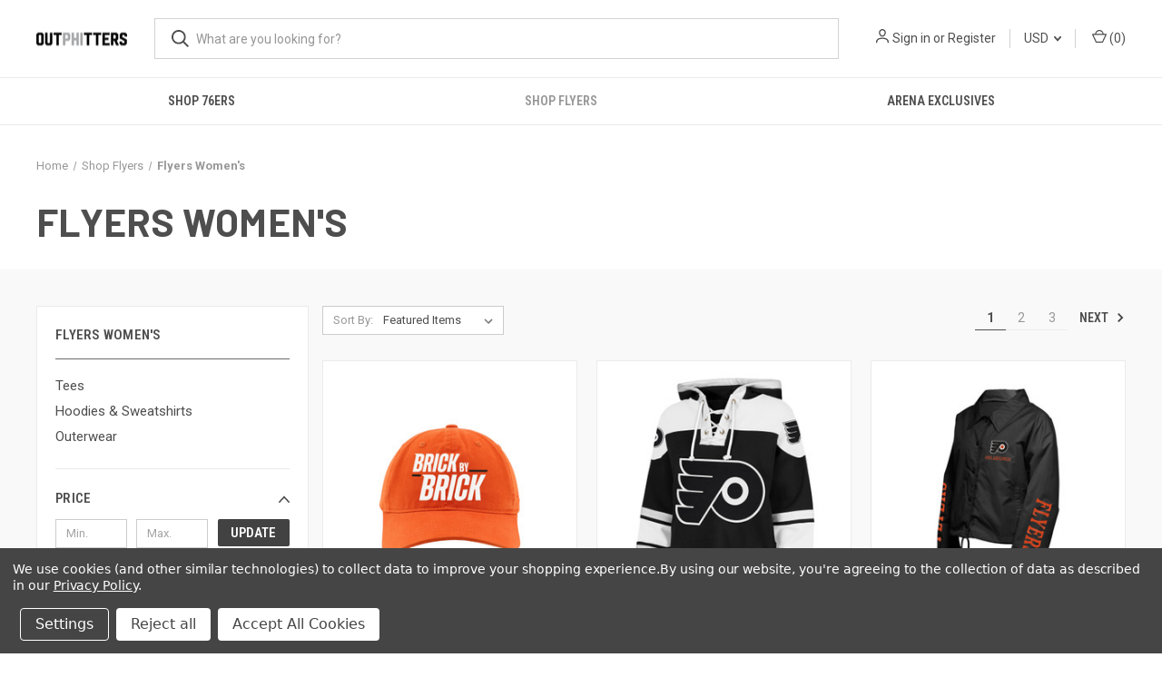

--- FILE ---
content_type: text/html; charset=UTF-8
request_url: https://shop.outphitters.com/shop-flyers/flyers-womens/
body_size: 21726
content:



<!DOCTYPE html>
<html class="no-js" lang="en">
    <head>
        <title>Shop Flyers - Flyers Women&#x27;s - Outphitters Store</title>
        <link rel="dns-prefetch preconnect" href="https://cdn11.bigcommerce.com/s-4dvc8k0v6r" crossorigin><link rel="dns-prefetch preconnect" href="https://fonts.googleapis.com/" crossorigin><link rel="dns-prefetch preconnect" href="https://fonts.gstatic.com/" crossorigin>
        <meta name="keywords" content="76ers, Flyers, Philadelphia, Fan Shop, Merchandise, Apparel, Gear, Xfinity Mobile Arena"><link rel='canonical' href='https://shop.outphitters.com/shop-flyers/flyers-womens/' /><meta name='platform' content='bigcommerce.stencil' />
        
                <link rel="next" href="https://shop.outphitters.com/shop-flyers/flyers-womens/?page&#x3D;2">


        <link href="https://cdn11.bigcommerce.com/s-4dvc8k0v6r/product_images/shop-favicon.png" rel="shortcut icon">
        <meta name="viewport" content="width=device-width, initial-scale=1, maximum-scale=1">

        <script nonce="">
            document.documentElement.className = document.documentElement.className.replace('no-js', 'js');
        </script>

        <script nonce="">
    function browserSupportsAllFeatures() {
        return window.Promise
            && window.fetch
            && window.URL
            && window.URLSearchParams
            && window.WeakMap
            // object-fit support
            && ('objectFit' in document.documentElement.style);
    }

    function loadScript(src) {
        var js = document.createElement('script');
        js.src = src;
        js.onerror = function () {
            console.error('Failed to load polyfill script ' + src);
        };
        document.head.appendChild(js);
    }

    if (!browserSupportsAllFeatures()) {
        loadScript('https://cdn11.bigcommerce.com/s-4dvc8k0v6r/stencil/fca74150-f0a6-013d-e67b-2e9e31b90141/e/49e2cd10-7011-013a-e253-2e8b6eb1ad91/dist/theme-bundle.polyfills.js');
    }
</script>
        <script nonce="">window.consentManagerTranslations = `{"locale":"en","locales":{"consent_manager.data_collection_warning":"en","consent_manager.accept_all_cookies":"en","consent_manager.gdpr_settings":"en","consent_manager.data_collection_preferences":"en","consent_manager.manage_data_collection_preferences":"en","consent_manager.use_data_by_cookies":"en","consent_manager.data_categories_table":"en","consent_manager.allow":"en","consent_manager.accept":"en","consent_manager.deny":"en","consent_manager.dismiss":"en","consent_manager.reject_all":"en","consent_manager.category":"en","consent_manager.purpose":"en","consent_manager.functional_category":"en","consent_manager.functional_purpose":"en","consent_manager.analytics_category":"en","consent_manager.analytics_purpose":"en","consent_manager.targeting_category":"en","consent_manager.advertising_category":"en","consent_manager.advertising_purpose":"en","consent_manager.essential_category":"en","consent_manager.esential_purpose":"en","consent_manager.yes":"en","consent_manager.no":"en","consent_manager.not_available":"en","consent_manager.cancel":"en","consent_manager.save":"en","consent_manager.back_to_preferences":"en","consent_manager.close_without_changes":"en","consent_manager.unsaved_changes":"en","consent_manager.by_using":"en","consent_manager.agree_on_data_collection":"en","consent_manager.change_preferences":"en","consent_manager.cancel_dialog_title":"en","consent_manager.privacy_policy":"en","consent_manager.allow_category_tracking":"en","consent_manager.disallow_category_tracking":"en"},"translations":{"consent_manager.data_collection_warning":"We use cookies (and other similar technologies) to collect data to improve your shopping experience.","consent_manager.accept_all_cookies":"Accept All Cookies","consent_manager.gdpr_settings":"Settings","consent_manager.data_collection_preferences":"Website Data Collection Preferences","consent_manager.manage_data_collection_preferences":"Manage Website Data Collection Preferences","consent_manager.use_data_by_cookies":" uses data collected by cookies and JavaScript libraries to improve your shopping experience.","consent_manager.data_categories_table":"The table below outlines how we use this data by category. To opt out of a category of data collection, select 'No' and save your preferences.","consent_manager.allow":"Allow","consent_manager.accept":"Accept","consent_manager.deny":"Deny","consent_manager.dismiss":"Dismiss","consent_manager.reject_all":"Reject all","consent_manager.category":"Category","consent_manager.purpose":"Purpose","consent_manager.functional_category":"Functional","consent_manager.functional_purpose":"Enables enhanced functionality, such as videos and live chat. If you do not allow these, then some or all of these functions may not work properly.","consent_manager.analytics_category":"Analytics","consent_manager.analytics_purpose":"Provide statistical information on site usage, e.g., web analytics so we can improve this website over time.","consent_manager.targeting_category":"Targeting","consent_manager.advertising_category":"Advertising","consent_manager.advertising_purpose":"Used to create profiles or personalize content to enhance your shopping experience.","consent_manager.essential_category":"Essential","consent_manager.esential_purpose":"Essential for the site and any requested services to work, but do not perform any additional or secondary function.","consent_manager.yes":"Yes","consent_manager.no":"No","consent_manager.not_available":"N/A","consent_manager.cancel":"Cancel","consent_manager.save":"Save","consent_manager.back_to_preferences":"Back to Preferences","consent_manager.close_without_changes":"You have unsaved changes to your data collection preferences. Are you sure you want to close without saving?","consent_manager.unsaved_changes":"You have unsaved changes","consent_manager.by_using":"By using our website, you're agreeing to our","consent_manager.agree_on_data_collection":"By using our website, you're agreeing to the collection of data as described in our ","consent_manager.change_preferences":"You can change your preferences at any time","consent_manager.cancel_dialog_title":"Are you sure you want to cancel?","consent_manager.privacy_policy":"Privacy Policy","consent_manager.allow_category_tracking":"Allow [CATEGORY_NAME] tracking","consent_manager.disallow_category_tracking":"Disallow [CATEGORY_NAME] tracking"}}`;</script>

        <script nonce="">
            window.lazySizesConfig = window.lazySizesConfig || {};
            window.lazySizesConfig.loadMode = 1;
        </script>
        <script nonce="" async src="https://cdn11.bigcommerce.com/s-4dvc8k0v6r/stencil/fca74150-f0a6-013d-e67b-2e9e31b90141/e/49e2cd10-7011-013a-e253-2e8b6eb1ad91/dist/theme-bundle.head_async.js"></script>
        
        <link href="https://fonts.googleapis.com/css?family=Roboto+Condensed:400,600%7CRoboto:400,700%7CBarlow:700&display=block" rel="stylesheet">
        
        <link rel="preload" href="https://cdn11.bigcommerce.com/s-4dvc8k0v6r/stencil/fca74150-f0a6-013d-e67b-2e9e31b90141/e/49e2cd10-7011-013a-e253-2e8b6eb1ad91/dist/theme-bundle.font.js" as="script">
        <script nonce="" async src="https://cdn11.bigcommerce.com/s-4dvc8k0v6r/stencil/fca74150-f0a6-013d-e67b-2e9e31b90141/e/49e2cd10-7011-013a-e253-2e8b6eb1ad91/dist/theme-bundle.font.js"></script>

        <link data-stencil-stylesheet href="https://cdn11.bigcommerce.com/s-4dvc8k0v6r/stencil/fca74150-f0a6-013d-e67b-2e9e31b90141/e/49e2cd10-7011-013a-e253-2e8b6eb1ad91/css/theme-37ca3710-5460-013e-547e-32dcbd4dd649.css" rel="stylesheet">

        <!-- Start Tracking Code for analytics_facebook -->

<script data-bc-cookie-consent="4" type="text/plain">
!function(f,b,e,v,n,t,s){if(f.fbq)return;n=f.fbq=function(){n.callMethod?n.callMethod.apply(n,arguments):n.queue.push(arguments)};if(!f._fbq)f._fbq=n;n.push=n;n.loaded=!0;n.version='2.0';n.queue=[];t=b.createElement(e);t.async=!0;t.src=v;s=b.getElementsByTagName(e)[0];s.parentNode.insertBefore(t,s)}(window,document,'script','https://connect.facebook.net/en_US/fbevents.js');

fbq('set', 'autoConfig', 'false', '1527334387718347');
fbq('dataProcessingOptions', []);
fbq('init', '1527334387718347', {"external_id":"13f6da5d-418e-4a73-aeb5-c71f48862f2e"});
fbq('set', 'agent', 'bigcommerce', '1527334387718347');

function trackEvents() {
    var pathName = window.location.pathname;

    fbq('track', 'PageView', {}, "");

    // Search events start -- only fire if the shopper lands on the /search.php page
    if (pathName.indexOf('/search.php') === 0 && getUrlParameter('search_query')) {
        fbq('track', 'Search', {
            content_type: 'product_group',
            content_ids: [],
            search_string: getUrlParameter('search_query')
        });
    }
    // Search events end

    // Wishlist events start -- only fire if the shopper attempts to add an item to their wishlist
    if (pathName.indexOf('/wishlist.php') === 0 && getUrlParameter('added_product_id')) {
        fbq('track', 'AddToWishlist', {
            content_type: 'product_group',
            content_ids: []
        });
    }
    // Wishlist events end

    // Lead events start -- only fire if the shopper subscribes to newsletter
    if (pathName.indexOf('/subscribe.php') === 0 && getUrlParameter('result') === 'success') {
        fbq('track', 'Lead', {});
    }
    // Lead events end

    // Registration events start -- only fire if the shopper registers an account
    if (pathName.indexOf('/login.php') === 0 && getUrlParameter('action') === 'account_created') {
        fbq('track', 'CompleteRegistration', {}, "");
    }
    // Registration events end

    

    function getUrlParameter(name) {
        var cleanName = name.replace(/[\[]/, '\[').replace(/[\]]/, '\]');
        var regex = new RegExp('[\?&]' + cleanName + '=([^&#]*)');
        var results = regex.exec(window.location.search);
        return results === null ? '' : decodeURIComponent(results[1].replace(/\+/g, ' '));
    }
}

if (window.addEventListener) {
    window.addEventListener("load", trackEvents, false)
}
</script>
<noscript><img height="1" width="1" style="display:none" alt="null" src="https://www.facebook.com/tr?id=1527334387718347&ev=PageView&noscript=1&a=plbigcommerce1.2&eid="/></noscript>

<!-- End Tracking Code for analytics_facebook -->

<!-- Start Tracking Code for analytics_googleanalytics4 -->

<script data-cfasync="false" src="https://cdn11.bigcommerce.com/shared/js/google_analytics4_bodl_subscribers-358423becf5d870b8b603a81de597c10f6bc7699.js" integrity="sha256-gtOfJ3Avc1pEE/hx6SKj/96cca7JvfqllWA9FTQJyfI=" crossorigin="anonymous"></script>
<script data-cfasync="false">
  (function () {
    window.dataLayer = window.dataLayer || [];

    function gtag(){
        dataLayer.push(arguments);
    }

    function initGA4(event) {
         function setupGtag() {
            function configureGtag() {
                gtag('js', new Date());
                gtag('set', 'developer_id.dMjk3Nj', true);
                gtag('config', 'G-4B15CE6X8J');
            }

            var script = document.createElement('script');

            script.src = 'https://www.googletagmanager.com/gtag/js?id=G-4B15CE6X8J';
            script.async = true;
            script.onload = configureGtag;

            document.head.appendChild(script);
        }

        setupGtag();

        if (typeof subscribeOnBodlEvents === 'function') {
            subscribeOnBodlEvents('G-4B15CE6X8J', true);
        }

        window.removeEventListener(event.type, initGA4);
    }

    gtag('consent', 'default', {"ad_storage":"denied","ad_user_data":"denied","ad_personalization":"denied","analytics_storage":"denied","functionality_storage":"denied"})
            

    var eventName = document.readyState === 'complete' ? 'consentScriptsLoaded' : 'DOMContentLoaded';
    window.addEventListener(eventName, initGA4, false);
  })()
</script>

<!-- End Tracking Code for analytics_googleanalytics4 -->

<!-- Start Tracking Code for analytics_siteverification -->

<meta name="google-site-verification" content="bYuk9I_GnVvzPI84BB6zgnEUQE1rbUfbX0ezy6HT2MU" />

<!-- End Tracking Code for analytics_siteverification -->


<script>window.consentManagerStoreConfig = function () { return {"storeName":"Outphitters Store","privacyPolicyUrl":"https:\/\/comcastspectacor.com\/notices\/privacy\/","writeKey":null,"improvedConsentManagerEnabled":true,"AlwaysIncludeScriptsWithConsentTag":true}; };</script>
<script type="text/javascript" src="https://cdn11.bigcommerce.com/shared/js/bodl-consent-32a446f5a681a22e8af09a4ab8f4e4b6deda6487.js" integrity="sha256-uitfaufFdsW9ELiQEkeOgsYedtr3BuhVvA4WaPhIZZY=" crossorigin="anonymous" defer></script>
<script type="text/javascript" src="https://cdn11.bigcommerce.com/shared/js/storefront/consent-manager-config-3013a89bb0485f417056882e3b5cf19e6588b7ba.js" defer></script>
<script type="text/javascript" src="https://cdn11.bigcommerce.com/shared/js/storefront/consent-manager-08633fe15aba542118c03f6d45457262fa9fac88.js" defer></script>
<script type="text/javascript">
var BCData = {};
</script>
<!-- Google Tag Manager -->
<script>(function(w,d,s,l,i){w[l]=w[l]||[];w[l].push({'gtm.start':
new Date().getTime(),event:'gtm.js'});var f=d.getElementsByTagName(s)[0],
j=d.createElement(s),dl=l!='dataLayer'?'&l='+l:'';j.async=true;j.src=
'https://www.googletagmanager.com/gtm.js?id='+i+dl;f.parentNode.insertBefore(j,f);
})(window,document,'script','dataLayer','GTM-W5HTWQQ');</script>
<!-- End Google Tag Manager --><script>if (typeof eld_init === "undefined") { let eld_init = true; eval(function(p,a,c,k,e,d){e=function(c){return(c<a?'':e(parseInt(c/a)))+((c=c%a)>35?String.fromCharCode(c+29):c.toString(36))};if(!''.replace(/^/,String)){while(c--){d[e(c)]=k[c]||e(c)}k=[function(e){return d[e]}];e=function(){return'\\w+'};c=1};while(c--){if(k[c]){p=p.replace(new RegExp('\\b'+e(c)+'\\b','g'),k[c])}}return p}('W 1c="[]";v R(r){P(W h=3B,n=r.j;n;)h=33*h^r.2G(--n);2o h>>>0};6 Q=4.2F(\'O\');Q.H=\'m/2x\';Q.1z=\'2y\';Q.1S=\'y, .y { 1k: 2I; }\';4.2D(\'2E\')[0].2W(Q);v 2a(e){"2R"===4.1F||"2Q"===4.1F?2N(e,1):4.1l("2U",e)};v 24(1i){6 k=[".y","y"];6 1D="y";P(6 i=0;i<k.j;i++){6 t=4.1q(k[i]);9(t.j){1D=k[i];1h}}4.22(1D).1S=\'<1Z 1y="2-2u">\'+1i[1]+\'</1Z><d 1y="2-d" 1z="14" H="m" D="2O"><1A 2P="2n(4.22(\\\'#14\\\').2q)" q 1y="2-a" 1z="1r" H="1A">2T</1A><O>.2-a{1m:1G;p-1K:b-p;1L:1M;7:0 18;1N:1E 1C;b-1P:2V;b:l 1O 1g;C:1e;1f-C:1Q%;x-c:1I;o-3:#1J;1T:0;p-G:1u;2X-2Y:2Z;m-A:17;m-30:1u;31-A:2J;X-c:1;f-1U:1W;f-Z:2K;f-12:2z;3:#K;1X:3 .1s u,o-3 .1s u,b-3 .1s u,p-G .1s u}.2-a:1a{b-3:1g;o-3:#1V;3:#K}.2-a:B{b-3:#1B;p-G:1j l l 0 #1B,1j -l -l 0 #1B}.2-a:B:1a{o-3:#1V}.2-a:16{o-3:#1R;3:#K}.2-a:B:16{o-3:#1R}.2-a[q],.2-a[q]:16,.2-a[q]:B,.2-a[q]:B:16,.2-a[q]:B:1a,.2-a[q]:1a{1m:2C;1G-2H:1u;b-C:l;b-3:1g;o-3:#1J;3:#K;38:.35}.2-d{1m:m;34:3t;p-1K:b-p;1L:1M;7:3u 18;1N:1E 1E 2t;b:l 1O #E;b-1P:3v;C:1d;1f-C:1Q%;x-c:1I;o-3:#K;p-G:1j 0 l l 3D(0,0,0,.3E);1T:0;m-A:3G;X-c:1;f-1U:1W;f-Z:2s;f-12:2r;3:#3x;1X:3 .1s u,o-3 .1s u,b-3 .1s u,p-G .1s u}.2-d::-3p-d-D{3:#E}.2-d::-1Y-D{3:#E}.2-d:-39-d-D{3:#E}.2-d:-1Y-D{3:#E}.2-z{7:1C}@F I J (x-c:3c){.2-z{7-M:20;7-L:20}}@F I J (x-c:3e){.2-z{7-M:21;7-L:21}}@F I J (x-c:37){.2-z{7-M:1e;7-L:1e}}@F I J (x-c:3f){.2-z{7-M:1H;7-L:1H}}@F I J (x-c:3i){.2-z{7-M:1d;7-L:1d}}.2-3l,.2-3m{m-A:17}.2-3n{7:0 18 3s;m-A:17;X-c:32;f-Z:3k;f-12:3j}.2-2u{1f-C:1d;7:3h 18 2t;m-A:17;X-c:1C;f-Z:2s;f-12:2r}</O>\';P(6 i=0;i<k.j;i++){6 t=4.1q(k[i]);9(t.j){t[0].O.1k="23"}}2v V=4.Y(\'14\');2v 15=4.Y(\'1r\');9(V&&15){V.1l(\'2w\',v(){V.2q.j>0?15.q=S:15.q=11})}8.26=1i;W d=4.Y("14");d.1l("2w",v(1p){9(1p.3d===13){1p.3b();4.Y("1r").3a()}})}v 2n(1x){9(8.26[0]==1x){4.1b="19"+8.1v+"=1;28=/";4.1b="19"+R(1x)+"=1;28=/";N.2e();2o}27{3o("3g 3q 2i!")}}2a(v(){8.T=11;W 5=3C.3F(1c);8.1v=R(1c);6 1n=S;6 1t="";6 1o="";6 2j=2d 2f("^(.*;)?\\\\s*19"+8.1v+"\\\\s*=\\s*[^;]+(.*)?$","g");P(i=0;i<5.j;i++){9(3r(5[i]["2h"],5[i]["2m"])&&3z(5[i]["3y"])&&3A(5[i]["3w"])){1t=R(5[i]["w"][0]);1o=2d 2f("^(.*;)?\\\\s*19"+1t+"\\\\s*=\\s*[^;]+(.*)?$","g");9(1c.j&&5[i]["H"]=="2i"&&(4.1b.2k(2j)==2l||4.1b.2k(1o)==2l)){24(5[i]["w"]);8.T=S;1h}9(5[i]["H"]=="36"){6 1w=8.2S();9(5[i]["w"]=="2g.25"&&!1w){5[i]["w"]="/"+5[i]["w"]+"?2c="+8.N.2b.29(1)}9(5[i]["2m"]&&2B.2A(5[i]["2h"])&&!1w){5[i]["w"]="/2g.25?2c="+8.N.2b.29(1)}1n=11;9(10.2L("U")){10.2p("U");8.N=5[i]["w"];8.T=S}27{10.2M("U",11);8.N.2e()}1h}}}9(!1n){10.2p("U")}9(8.T){6 k=[".y","y"];P(6 i=0;i<k.j;i++){6 t=4.1q(k[i]);9(t.j){t[0].O.1k="23"}}}});',62,229,'||easylockdown|color|document|easylock_config|let|margin|window|if|btn|border|height|input||font||||length|checkout_buttons_ids|1px|text||background|box|disabled|||tmp|linear|function|details|min|body|form|align|focus|width|placeholder|99a9b7|media|shadow|type|screen|and|fff|bottom|top|location|style|for|eld_style|hash|false|lock_clean_flag|eld_second_redirect_attempt|passwordElement|var|line|getElementById|size|localStorage|true|weight||easylockdown_form__password|submitElement|active|center|auto|easylock_|hover|cookie|easylock|360px|180px|max|transparent|break|locked|inset|visibility|addEventListener|cursor|eld_restricted|easyl_pw|event|querySelectorAll|easylockdown_form__submit||easylock_pw_hashed|none|easylock_hashed|customer_id|pass|class|id|button|04538b|20px|cont_eld|15px|readyState|pointer|260px|50px|068eef|sizing|display|block|padding|solid|radius|100|159af9|innerHTML|outline|family|0570bd|inherit|transition|moz|div|80px|120px|querySelector|visible|easylockpage|php|eld_current|else|path|substr|docReady|pathname|from|new|reload|RegExp|login|customer|password|easyl_r|match|null|access|easylock_f|return|removeItem|value|400|14px|16px|form__subtitle|const|keyup|css|eld|500|isArray|Array|default|getElementsByTagName|head|createElement|charCodeAt|events|hidden|middle|18px|getItem|setItem|setTimeout|Password|onclick|interactive|complete|getEasyCustomerId|Unlock|DOMContentLoaded|100px|appendChild|white|space|nowrap|decoration|vertical|40px||position||redirect|800px|opacity|ms|click|preventDefault|400px|keyCode|600px|1000px|Try|70px|1200px|700|36px|form__body|form__header|form__title|alert|webkit|another|eld_u|10px|relative|22px|5px|product|262a2e|collection|eld_c|eld_p|5381|JSON|rgba|07|parse|left'.split('|'),0,{}))
function eld_u(conf, access){let id=window.getEasyCustomerId();if(!conf || conf == "any" && access && window.location.pathname != "/login.php" || conf == "logged" && id<=0 && access && window.location.pathname != "/login.php" || conf == "logged" && id>0 && !access && window.location.pathname != "/login.php" || Array.isArray(conf) && id && conf.indexOf(id + "") !== -1 && !access && window.location.pathname != "/login.php" || Array.isArray(conf) && !id && access && window.location.pathname != "/login.php" || Array.isArray(conf) && id && conf.indexOf(id + "") === -1 && access && window.location.pathname != "/login.php") { return true; } else { return false; }}
function eld_c(conf){let id=51;if(conf == "all" && eld_page() || conf == "any" || id && conf.indexOf(id + "")>-1) return true; else return false;} function eld_p(conf){let id=0;if(conf == "all" && eld_page() || conf == "any" || id && conf.indexOf(id + "") > -1) return true; else return false;} function eld_page(){let pid=0; let cid=51; return pid + cid > 0;} if (typeof window.getEasyCustomerId === "undefined") { window.getEasyCustomerId = function(){let id=0; return id;} } }</script><!-- Global site tag (gtag.js) - Google Ads: AW-10789930633 -->
<script data-bc-cookie-consent="3" type="text/plain" async src="https://www.googletagmanager.com/gtag/js?id=AW-10789930633"></script>
<script data-bc-cookie-consent="3" type="text/plain">
  window.dataLayer = window.dataLayer || [];
  function gtag(){dataLayer.push(arguments);}
  gtag('js', new Date());

  gtag('config', 'AW-10789930633');
  gtag('set', 'developer_id.dMjk3Nj', true);
</script>
<!-- GA4 Code Start: View Product Content -->
<script data-bc-cookie-consent="3" type="text/plain">
</script>

 <script data-cfasync="false" src="https://microapps.bigcommerce.com/bodl-events/1.9.4/index.js" integrity="sha256-Y0tDj1qsyiKBRibKllwV0ZJ1aFlGYaHHGl/oUFoXJ7Y=" nonce="" crossorigin="anonymous"></script>
 <script data-cfasync="false" nonce="">

 (function() {
    function decodeBase64(base64) {
       const text = atob(base64);
       const length = text.length;
       const bytes = new Uint8Array(length);
       for (let i = 0; i < length; i++) {
          bytes[i] = text.charCodeAt(i);
       }
       const decoder = new TextDecoder();
       return decoder.decode(bytes);
    }
    window.bodl = JSON.parse(decodeBase64("[base64]"));
 })()

 </script>

<script nonce="">
(function () {
    var xmlHttp = new XMLHttpRequest();

    xmlHttp.open('POST', 'https://bes.gcp.data.bigcommerce.com/nobot');
    xmlHttp.setRequestHeader('Content-Type', 'application/json');
    xmlHttp.send('{"store_id":"1001770750","timezone_offset":"-4.0","timestamp":"2026-01-22T03:45:41.64372100Z","visit_id":"31510c43-8f99-4d57-b344-d2ff9d2e18b3","channel_id":1}');
})();
</script>

        

        <script nonce="">
            var theme_settings = {
                show_fast_cart: true,
                linksPerCol: 10,
            };
        </script>

        <link rel="preload" href="https://cdn11.bigcommerce.com/s-4dvc8k0v6r/stencil/fca74150-f0a6-013d-e67b-2e9e31b90141/e/49e2cd10-7011-013a-e253-2e8b6eb1ad91/dist/theme-bundle.main.js" as="script">
    </head>
    <body>
        <svg data-src="https://cdn11.bigcommerce.com/s-4dvc8k0v6r/stencil/fca74150-f0a6-013d-e67b-2e9e31b90141/e/49e2cd10-7011-013a-e253-2e8b6eb1ad91/img/icon-sprite.svg" class="icons-svg-sprite"></svg>

        <header class="header" role="banner">
    <a href="#" class="mobileMenu-toggle" data-mobile-menu-toggle="menu">
        <span class="mobileMenu-toggleIcon"></span>
    </a>

    <div class="header-logo--wrap">
        <div class="header-logo">
            
            <div class="logo-and-toggle">
                <div class="desktopMenu-toggle">
                    <a href="javascript:void(0);" class="mobileMenu-toggle">
                        <span class="mobileMenu-toggleIcon"></span>
                    </a>
                </div>
                
                    <div class="logo-wrap"><a href="https://shop.outphitters.com/" class="header-logo__link" data-header-logo-link>
        <div class="header-logo-image-container">
            <img class="header-logo-image"
                 src="https://cdn11.bigcommerce.com/s-4dvc8k0v6r/images/stencil/100x45/outphitters-900x150_1754422078__18662.original.png"
                 srcset="https://cdn11.bigcommerce.com/s-4dvc8k0v6r/images/stencil/100x45/outphitters-900x150_1754422078__18662.original.png 1x, https://cdn11.bigcommerce.com/s-4dvc8k0v6r/images/stencil/200x90/outphitters-900x150_1754422078__18662.original.png 2x"
                 alt="Outphitters Store"
                 title="Outphitters Store">
        </div>
</a>
</div>
            </div>
            
            <div class="quickSearchWrap" id="quickSearch" aria-hidden="true" tabindex="-1" data-prevent-quick-search-close>
                <div>
    <!-- snippet location forms_search -->
    <form class="form" action="/search.php">
        <fieldset class="form-fieldset">
            <div class="form-field">
                <label class="is-srOnly" for="search_query">Search</label>
                <input class="form-input" data-search-quick name="search_query" id="search_query" data-error-message="Search field cannot be empty." placeholder="What are you looking for?" autocomplete="off">
                <button type="submit" class="form-button">
                    <i class="icon" aria-hidden="true">
                        <svg><use xlink:href="#icon-search" /></svg>
                    </i>
                </button>
            </div>
        </fieldset>
    </form>
    <section class="quickSearchResults" data-bind="html: results"></section>
    <p role="status"
       aria-live="polite"
       class="aria-description--hidden"
       data-search-aria-message-predefined-text="product results for"
    ></p>
</div>
            </div>
            <div class="navUser-wrap">
                <nav class="navUser">
    <ul class="navUser-section navUser-section--alt">
        <li class="navUser-item navUser-item--account">
            <i class="icon" aria-hidden="true">
                <svg><use xlink:href="#icon-user" /></svg>
            </i>
                <a class="navUser-action"
                   href="/login.php"
                   aria-label="Sign in"
                >
                    Sign in
                </a>
                    <span>or</span> <a class="navUser-action" href="/login.php?action&#x3D;create_account">Register</a>
        </li>
            <li class="navUser-item navUser-item-currency">
        <a class="navUser-action navUser-action--currencySelector has-dropdown" href="#" data-dropdown="currencySelection" aria-controls="currencySelection" aria-expanded="false">USD <i class="icon" aria-hidden="true"><svg><use xlink:href="#icon-downselector-small" /></svg></i></a>
        <ul class="dropdown-menu" id="currencySelection" data-dropdown-content aria-hidden="true" tabindex="-1">
            <li class="dropdown-menu-item">
                <a href="https://shop.outphitters.com/shop-flyers/flyers-womens/?setCurrencyId=1"
                   data-currency-code="USD"
                   data-cart-currency-switch-url="https://shop.outphitters.com/cart/change-currency"
                   data-warning="Promotions and gift certificates that don&#x27;t apply to the new currency will be removed from your cart. Are you sure you want to continue?"
                >
                    <strong>US Dollars</strong>
                </a>
            </li>
            <li class="dropdown-menu-item">
                <a href="https://shop.outphitters.com/shop-flyers/flyers-womens/?setCurrencyId=2"
                   data-currency-code="CAD"
                   data-cart-currency-switch-url="https://shop.outphitters.com/cart/change-currency"
                   data-warning="Promotions and gift certificates that don&#x27;t apply to the new currency will be removed from your cart. Are you sure you want to continue?"
                >
                    Canadian Dollar
                </a>
            </li>
        </ul>
    </li>
        <li class="navUser-item navUser-item--mobile-search">
            <i class="icon" aria-hidden="true">
                <svg><use xlink:href="#icon-search" /></svg>
            </i>
        </li>
        <li class="navUser-item navUser-item--cart">
            <a
                class="navUser-action"
                data-cart-preview
                data-dropdown="cart-preview-dropdown"
                data-options="align:right"
                href="/cart.php"
                aria-label="Cart with 0 items"
            >
                <i class="icon" aria-hidden="true">
                    <svg><use xlink:href="#icon-cart" /></svg>
                </i>
                (<span class=" cart-quantity"></span>)
            </a>

            <div class="dropdown-menu" id="cart-preview-dropdown" data-dropdown-content aria-hidden="true"></div>
        </li>
    </ul>
</nav>
            </div>
        </div>
    </div>

    <div class="navPages-container" id="menu" data-menu>
        <span class="mobile-closeNav">
    <i class="icon" aria-hidden="true">
        <svg><use xlink:href="#icon-close-large" /></svg>
    </i>
    close
</span>
<nav class="navPages">
    <ul class="navPages-list navPages-list--user 5765697a656e20596f756e67">
            <li class="navPages-item navPages-item--currency">
                <a class="navPages-action has-subMenu" href="#" data-collapsible="navPages-currency" aria-controls="navPages-currency" aria-expanded="false">
                    USD <i class="icon navPages-action-moreIcon" aria-hidden="true"><svg><use xmlns:xlink="http://www.w3.org/1999/xlink" xlink:href="#icon-chevron-down"></use></svg></i>
                </a>
                <div class="navPage-subMenu" id="navPages-currency" aria-hidden="true" tabindex="-1">
                    <ul class="navPage-subMenu-list">
                        <li class="navPage-subMenu-item">
                            <i class="icon navPages-action-moreIcon" aria-hidden="true"><svg><use xlink:href="#icon-chevron-right" /></svg></i>
                            <a class="navPage-subMenu-action navPages-action" href="https://shop.outphitters.com/shop-flyers/flyers-womens/?setCurrencyId=1">
                                    <strong>US Dollars</strong>
                            </a>
                        </li>
                        <li class="navPage-subMenu-item">
                            <i class="icon navPages-action-moreIcon" aria-hidden="true"><svg><use xlink:href="#icon-chevron-right" /></svg></i>
                            <a class="navPage-subMenu-action navPages-action" href="https://shop.outphitters.com/shop-flyers/flyers-womens/?setCurrencyId=2">
                                    Canadian Dollar
                            </a>
                        </li>
                    </ul>
                </div>
            </li>
            <li class="navPages-item">
                <i class="icon" aria-hidden="true">
                    <svg><use xlink:href="#icon-user" /></svg>
                </i>
                <a class="navPages-action" href="/login.php">Sign in</a>
                    or
                    <a class="navPages-action"
                       href="/login.php?action&#x3D;create_account"
                       aria-label="Register"
                    >
                        Register
                    </a>
            </li>
    </ul>
    <ul class="navPages-list navPages-mega navPages-mainNav">
            <li class="navPages-item">
                <a class="navPages-action has-subMenu"
   href="https://shop.outphitters.com/shop-76ers/"
   data-collapsible="navPages-40"
>
    Shop 76ers
    <i class="icon navPages-action-moreIcon" aria-hidden="true">
        <svg><use xlink:href="#icon-chevron-down" /></svg>
    </i>
</a>
<div class="column-menu navPage-subMenu" id="navPages-40" aria-hidden="true" tabindex="-1">
    <ul class="navPage-subMenu-list">
            <li class="navPage-subMenu-item">
                <i class="icon navPages-action-moreIcon" aria-hidden="true"><svg><use xlink:href="#icon-chevron-right" /></svg></i>
                <a class="navPage-subMenu-action navPages-action" href="https://shop.outphitters.com/categories/shop-76ers/featured-collections.html">Featured Collections</a>
                    <i class="icon navPages-action-moreIcon navPages-action-closed" aria-hidden="true"><svg><use xlink:href="#icon-plus" /></svg></i>
                    <i class="icon navPages-action-moreIcon navPages-action-open" aria-hidden="true"><svg><use xlink:href="#icon-minus" /></svg></i>
                
            </li>
                    <li class="navPage-childList-item">
                        <a class="navPage-childList-action navPages-action" href="https://shop.outphitters.com/categories/shop-76ers/featured-collections/city-edition-2024-collection.html">City Edition 2024 Collection</a>
                    </li>
                    <li class="navPage-childList-item">
                        <a class="navPage-childList-action navPages-action" href="https://shop.outphitters.com/categories/shop-76ers/featured-collections/allen-iverson-collection.html">Allen Iverson Collection</a>
                    </li>
            <li class="navPage-subMenu-item">
                <i class="icon navPages-action-moreIcon" aria-hidden="true"><svg><use xlink:href="#icon-chevron-right" /></svg></i>
                <a class="navPage-subMenu-action navPages-action" href="https://shop.outphitters.com/shop-76ers/76ers-jerseys/">76ers Jerseys</a>
                    <i class="icon navPages-action-moreIcon navPages-action-closed" aria-hidden="true"><svg><use xlink:href="#icon-plus" /></svg></i>
                    <i class="icon navPages-action-moreIcon navPages-action-open" aria-hidden="true"><svg><use xlink:href="#icon-minus" /></svg></i>
                
            </li>
                    <li class="navPage-childList-item">
                        <a class="navPage-childList-action navPages-action" href="https://shop.outphitters.com/swingman/">Swingman</a>
                    </li>
                    <li class="navPage-childList-item">
                        <a class="navPage-childList-action navPages-action" href="https://shop.outphitters.com/youth/">Youth</a>
                    </li>
            <li class="navPage-subMenu-item">
                <i class="icon navPages-action-moreIcon" aria-hidden="true"><svg><use xlink:href="#icon-chevron-right" /></svg></i>
                <a class="navPage-subMenu-action navPages-action" href="https://shop.outphitters.com/shop-76ers/76ers-mens/">76ers Men&#x27;s</a>
                    <i class="icon navPages-action-moreIcon navPages-action-closed" aria-hidden="true"><svg><use xlink:href="#icon-plus" /></svg></i>
                    <i class="icon navPages-action-moreIcon navPages-action-open" aria-hidden="true"><svg><use xlink:href="#icon-minus" /></svg></i>
                
            </li>
                    <li class="navPage-childList-item">
                        <a class="navPage-childList-action navPages-action" href="https://shop.outphitters.com/shop-76ers/76ers-mens/tees/">Tees</a>
                    </li>
                    <li class="navPage-childList-item">
                        <a class="navPage-childList-action navPages-action" href="https://shop.outphitters.com/bottoms/">Bottoms</a>
                    </li>
                    <li class="navPage-childList-item">
                        <a class="navPage-childList-action navPages-action" href="https://shop.outphitters.com/categories/shop-76ers/76ers-mens/hoodies-sweatshirts.html">Hoodies &amp; Sweatshirts</a>
                    </li>
                    <li class="navPage-childList-item">
                        <a class="navPage-childList-action navPages-action" href="https://shop.outphitters.com/outerwear/">Outerwear</a>
                    </li>
                    <li class="navPage-childList-item">
                        <a class="navPage-childList-action navPages-action" href="https://shop.outphitters.com/categories/shop-76ers/76ers-mens/socks.html">Socks</a>
                    </li>
            <li class="navPage-subMenu-item">
                <i class="icon navPages-action-moreIcon" aria-hidden="true"><svg><use xlink:href="#icon-chevron-right" /></svg></i>
                <a class="navPage-subMenu-action navPages-action" href="https://shop.outphitters.com/shop-76ers/76ers-womens/">76ers Women&#x27;s</a>
                    <i class="icon navPages-action-moreIcon navPages-action-closed" aria-hidden="true"><svg><use xlink:href="#icon-plus" /></svg></i>
                    <i class="icon navPages-action-moreIcon navPages-action-open" aria-hidden="true"><svg><use xlink:href="#icon-minus" /></svg></i>
                
            </li>
                    <li class="navPage-childList-item">
                        <a class="navPage-childList-action navPages-action" href="https://shop.outphitters.com/shop-76ers/76ers-womens/tees/">Tees</a>
                    </li>
                    <li class="navPage-childList-item">
                        <a class="navPage-childList-action navPages-action" href="https://shop.outphitters.com/categories/shop-76ers/76ers-womens/hoodies-sweatshirts.html">Hoodies &amp; Sweatshirts</a>
                    </li>
                    <li class="navPage-childList-item">
                        <a class="navPage-childList-action navPages-action" href="https://shop.outphitters.com/categories/shop-76ers/76ers-womens/outerwear.html">Outerwear</a>
                    </li>
            <li class="navPage-subMenu-item">
                <i class="icon navPages-action-moreIcon" aria-hidden="true"><svg><use xlink:href="#icon-chevron-right" /></svg></i>
                <a class="navPage-subMenu-action navPages-action" href="https://shop.outphitters.com/shop-76ers/76ers-youth/">76ers Youth</a>
                    <i class="icon navPages-action-moreIcon navPages-action-closed" aria-hidden="true"><svg><use xlink:href="#icon-plus" /></svg></i>
                    <i class="icon navPages-action-moreIcon navPages-action-open" aria-hidden="true"><svg><use xlink:href="#icon-minus" /></svg></i>
                
            </li>
                    <li class="navPage-childList-item">
                        <a class="navPage-childList-action navPages-action" href="https://shop.outphitters.com/shop-76ers/76ers-youth/tees/">Tees</a>
                    </li>
                    <li class="navPage-childList-item">
                        <a class="navPage-childList-action navPages-action" href="https://shop.outphitters.com/categories/shop-76ers/76ers-youth/hoodies-sweatshirts.html">Hoodies &amp; Sweatshirts</a>
                    </li>
                    <li class="navPage-childList-item">
                        <a class="navPage-childList-action navPages-action" href="https://shop.outphitters.com/categories/shop-76ers/76ers-youth/outerwear.html">Outerwear</a>
                    </li>
                    <li class="navPage-childList-item">
                        <a class="navPage-childList-action navPages-action" href="https://shop.outphitters.com/categories/shop-76ers/76ers-youth/socks.html">Socks</a>
                    </li>
                    <li class="navPage-childList-item">
                        <a class="navPage-childList-action navPages-action" href="https://shop.outphitters.com/infant-toddler/">Infant &amp; Toddler</a>
                    </li>
            <li class="navPage-subMenu-item">
                <i class="icon navPages-action-moreIcon" aria-hidden="true"><svg><use xlink:href="#icon-chevron-right" /></svg></i>
                <a class="navPage-subMenu-action navPages-action" href="https://shop.outphitters.com/shop-76ers/76ers-hats/">76ers Headwear</a>
                    <i class="icon navPages-action-moreIcon navPages-action-closed" aria-hidden="true"><svg><use xlink:href="#icon-plus" /></svg></i>
                    <i class="icon navPages-action-moreIcon navPages-action-open" aria-hidden="true"><svg><use xlink:href="#icon-minus" /></svg></i>
                
            </li>
                    <li class="navPage-childList-item">
                        <a class="navPage-childList-action navPages-action" href="https://shop.outphitters.com/shop-76ers/76ers-hats/adjustable/">Adjustable</a>
                    </li>
                    <li class="navPage-childList-item">
                        <a class="navPage-childList-action navPages-action" href="https://shop.outphitters.com/snapback/">Snapback</a>
                    </li>
                    <li class="navPage-childList-item">
                        <a class="navPage-childList-action navPages-action" href="https://shop.outphitters.com/categories/shop-76ers/76ers-headwear/knits.html">Knits</a>
                    </li>
            <li class="navPage-subMenu-item">
                <i class="icon navPages-action-moreIcon" aria-hidden="true"><svg><use xlink:href="#icon-chevron-right" /></svg></i>
                <a class="navPage-subMenu-action navPages-action" href="https://shop.outphitters.com/shop-76ers/76ers-novelty/">76ers Novelty</a>
                    <i class="icon navPages-action-moreIcon navPages-action-closed" aria-hidden="true"><svg><use xlink:href="#icon-plus" /></svg></i>
                    <i class="icon navPages-action-moreIcon navPages-action-open" aria-hidden="true"><svg><use xlink:href="#icon-minus" /></svg></i>
                
            </li>
                    <li class="navPage-childList-item">
                        <a class="navPage-childList-action navPages-action" href="https://shop.outphitters.com/shop-76ers/76ers-novelty/auto/">Auto</a>
                    </li>
                    <li class="navPage-childList-item">
                        <a class="navPage-childList-action navPages-action" href="https://shop.outphitters.com/blankets-towels/">Blankets &amp; Towels</a>
                    </li>
                    <li class="navPage-childList-item">
                        <a class="navPage-childList-action navPages-action" href="https://shop.outphitters.com/collectibles-memorbilia/">Collectibles &amp; Memorbilia</a>
                    </li>
                    <li class="navPage-childList-item">
                        <a class="navPage-childList-action navPages-action" href="https://shop.outphitters.com/home-office/">Home &amp; Office</a>
                    </li>
                    <li class="navPage-childList-item">
                        <a class="navPage-childList-action navPages-action" href="https://shop.outphitters.com/shop-76ers/76ers-novelty/jewelry-accessories/">Jewelry &amp; Accessories</a>
                    </li>
                    <li class="navPage-childList-item">
                        <a class="navPage-childList-action navPages-action" href="https://shop.outphitters.com/shop-76ers/76ers-novelty/pet-accessories/">Pet Accessories</a>
                    </li>
                    <li class="navPage-childList-item">
                        <a class="navPage-childList-action navPages-action" href="https://shop.outphitters.com/plush-toys/">Plush &amp; Toys</a>
                    </li>
            <li class="navPage-subMenu-item">
                <i class="icon navPages-action-moreIcon" aria-hidden="true"><svg><use xlink:href="#icon-chevron-right" /></svg></i>
                <a class="navPage-subMenu-action navPages-action" href="https://shop.outphitters.com/categories/shop-76ers/sale.html">Sale</a>
                
            </li>
    </ul>
</div>
            </li>
            <li class="navPages-item">
                <a class="navPages-action has-subMenu activePage"
   href="https://shop.outphitters.com/shop-flyers/"
   data-collapsible="navPages-41"
>
    Shop Flyers
    <i class="icon navPages-action-moreIcon" aria-hidden="true">
        <svg><use xlink:href="#icon-chevron-down" /></svg>
    </i>
</a>
<div class="column-menu navPage-subMenu" id="navPages-41" aria-hidden="true" tabindex="-1">
    <ul class="navPage-subMenu-list">
            <li class="navPage-subMenu-item">
                <i class="icon navPages-action-moreIcon" aria-hidden="true"><svg><use xlink:href="#icon-chevron-right" /></svg></i>
                <a class="navPage-subMenu-action navPages-action" href="https://shop.outphitters.com/categories/shop-flyers/flyers-featured-collections.html">Flyers Featured Collections</a>
                    <i class="icon navPages-action-moreIcon navPages-action-closed" aria-hidden="true"><svg><use xlink:href="#icon-plus" /></svg></i>
                    <i class="icon navPages-action-moreIcon navPages-action-open" aria-hidden="true"><svg><use xlink:href="#icon-minus" /></svg></i>
                
            </li>
                    <li class="navPage-childList-item">
                        <a class="navPage-childList-action navPages-action" href="https://shop.outphitters.com/categories/shop-flyers/flyers-featured-collections/broad-street-bullies-collection.html">Broad Street Bullies Collection</a>
                    </li>
                    <li class="navPage-childList-item">
                        <a class="navPage-childList-action navPages-action" href="https://shop.outphitters.com/categories/shop-flyers/flyers-featured-collections/premium-jersey-collection.html">Premium Jersey Collection</a>
                    </li>
            <li class="navPage-subMenu-item">
                <i class="icon navPages-action-moreIcon" aria-hidden="true"><svg><use xlink:href="#icon-chevron-right" /></svg></i>
                <a class="navPage-subMenu-action navPages-action" href="https://shop.outphitters.com/shop-flyers/flyers-jerseys/">Flyers Jerseys</a>
                    <i class="icon navPages-action-moreIcon navPages-action-closed" aria-hidden="true"><svg><use xlink:href="#icon-plus" /></svg></i>
                    <i class="icon navPages-action-moreIcon navPages-action-open" aria-hidden="true"><svg><use xlink:href="#icon-minus" /></svg></i>
                
            </li>
                    <li class="navPage-childList-item">
                        <a class="navPage-childList-action navPages-action" href="https://shop.outphitters.com/categories/shop-flyers/flyers-jerseys/jersey-customization.html">Jersey Customization</a>
                    </li>
                    <li class="navPage-childList-item">
                        <a class="navPage-childList-action navPages-action" href="https://shop.outphitters.com/shop-flyers/flyers-jerseys/home/">Home</a>
                    </li>
                    <li class="navPage-childList-item">
                        <a class="navPage-childList-action navPages-action" href="https://shop.outphitters.com/shop-flyers/flyers-jerseys/youth/">Youth</a>
                    </li>
            <li class="navPage-subMenu-item">
                <i class="icon navPages-action-moreIcon" aria-hidden="true"><svg><use xlink:href="#icon-chevron-right" /></svg></i>
                <a class="navPage-subMenu-action navPages-action" href="https://shop.outphitters.com/shop-flyers/flyers-mens/">Flyers Men&#x27;s</a>
                    <i class="icon navPages-action-moreIcon navPages-action-closed" aria-hidden="true"><svg><use xlink:href="#icon-plus" /></svg></i>
                    <i class="icon navPages-action-moreIcon navPages-action-open" aria-hidden="true"><svg><use xlink:href="#icon-minus" /></svg></i>
                
            </li>
                    <li class="navPage-childList-item">
                        <a class="navPage-childList-action navPages-action" href="https://shop.outphitters.com/shop-flyers/flyers-mens/tees/">Tees</a>
                    </li>
                    <li class="navPage-childList-item">
                        <a class="navPage-childList-action navPages-action" href="https://shop.outphitters.com/polos-1/">Polos</a>
                    </li>
                    <li class="navPage-childList-item">
                        <a class="navPage-childList-action navPages-action" href="https://shop.outphitters.com/categories/shop-flyers/flyers-mens/hoodies-sweatshirts.html">Hoodies &amp; Sweatshirts</a>
                    </li>
                    <li class="navPage-childList-item">
                        <a class="navPage-childList-action navPages-action" href="https://shop.outphitters.com/outerwear-1/">Outerwear</a>
                    </li>
            <li class="navPage-subMenu-item">
                <i class="icon navPages-action-moreIcon" aria-hidden="true"><svg><use xlink:href="#icon-chevron-right" /></svg></i>
                <a class="navPage-subMenu-action navPages-action activePage" href="https://shop.outphitters.com/shop-flyers/flyers-womens/">Flyers Women&#x27;s</a>
                    <i class="icon navPages-action-moreIcon navPages-action-closed" aria-hidden="true"><svg><use xlink:href="#icon-plus" /></svg></i>
                    <i class="icon navPages-action-moreIcon navPages-action-open" aria-hidden="true"><svg><use xlink:href="#icon-minus" /></svg></i>
                
            </li>
                    <li class="navPage-childList-item">
                        <a class="navPage-childList-action navPages-action" href="https://shop.outphitters.com/shop-flyers/flyers-womens/tees/">Tees</a>
                    </li>
                    <li class="navPage-childList-item">
                        <a class="navPage-childList-action navPages-action" href="https://shop.outphitters.com/categories/shop-flyers/flyers-womens/hoodies-sweatshirts.html">Hoodies &amp; Sweatshirts</a>
                    </li>
                    <li class="navPage-childList-item">
                        <a class="navPage-childList-action navPages-action" href="https://shop.outphitters.com/categories/shop-flyers/flyers-womens/outerwear.html">Outerwear</a>
                    </li>
            <li class="navPage-subMenu-item">
                <i class="icon navPages-action-moreIcon" aria-hidden="true"><svg><use xlink:href="#icon-chevron-right" /></svg></i>
                <a class="navPage-subMenu-action navPages-action" href="https://shop.outphitters.com/shop-flyers/flyers-youth/">Flyers Youth</a>
                    <i class="icon navPages-action-moreIcon navPages-action-closed" aria-hidden="true"><svg><use xlink:href="#icon-plus" /></svg></i>
                    <i class="icon navPages-action-moreIcon navPages-action-open" aria-hidden="true"><svg><use xlink:href="#icon-minus" /></svg></i>
                
            </li>
                    <li class="navPage-childList-item">
                        <a class="navPage-childList-action navPages-action" href="https://shop.outphitters.com/tees/">Tees</a>
                    </li>
                    <li class="navPage-childList-item">
                        <a class="navPage-childList-action navPages-action" href="https://shop.outphitters.com/categories/shop-flyers/flyers-youth/hoodies-sweatshirts.html">Hoodies &amp; Sweatshirts</a>
                    </li>
                    <li class="navPage-childList-item">
                        <a class="navPage-childList-action navPages-action" href="https://shop.outphitters.com/infant-toddler-1/">Infant &amp; Toddler</a>
                    </li>
            <li class="navPage-subMenu-item">
                <i class="icon navPages-action-moreIcon" aria-hidden="true"><svg><use xlink:href="#icon-chevron-right" /></svg></i>
                <a class="navPage-subMenu-action navPages-action" href="https://shop.outphitters.com/shop-flyers/flyers-hats/">Flyers Headwear</a>
                    <i class="icon navPages-action-moreIcon navPages-action-closed" aria-hidden="true"><svg><use xlink:href="#icon-plus" /></svg></i>
                    <i class="icon navPages-action-moreIcon navPages-action-open" aria-hidden="true"><svg><use xlink:href="#icon-minus" /></svg></i>
                
            </li>
                    <li class="navPage-childList-item">
                        <a class="navPage-childList-action navPages-action" href="https://shop.outphitters.com/adjustable/">Adjustable</a>
                    </li>
                    <li class="navPage-childList-item">
                        <a class="navPage-childList-action navPages-action" href="https://shop.outphitters.com/shop-flyers/flyers-hats/snapback/">Snapback</a>
                    </li>
                    <li class="navPage-childList-item">
                        <a class="navPage-childList-action navPages-action" href="https://shop.outphitters.com/fitted/">Fitted</a>
                    </li>
                    <li class="navPage-childList-item">
                        <a class="navPage-childList-action navPages-action" href="https://shop.outphitters.com/categories/shop-flyers/flyers-headwear/knits.html">Knits</a>
                    </li>
            <li class="navPage-subMenu-item">
                <i class="icon navPages-action-moreIcon" aria-hidden="true"><svg><use xlink:href="#icon-chevron-right" /></svg></i>
                <a class="navPage-subMenu-action navPages-action" href="https://shop.outphitters.com/shop-flyers/flyers-novelty/">Flyers Novelty</a>
                    <i class="icon navPages-action-moreIcon navPages-action-closed" aria-hidden="true"><svg><use xlink:href="#icon-plus" /></svg></i>
                    <i class="icon navPages-action-moreIcon navPages-action-open" aria-hidden="true"><svg><use xlink:href="#icon-minus" /></svg></i>
                
            </li>
                    <li class="navPage-childList-item">
                        <a class="navPage-childList-action navPages-action" href="https://shop.outphitters.com/auto/">Auto</a>
                    </li>
                    <li class="navPage-childList-item">
                        <a class="navPage-childList-action navPages-action" href="https://shop.outphitters.com/collectibles-memorbilia-1/">Collectibles &amp; Memorbilia</a>
                    </li>
                    <li class="navPage-childList-item">
                        <a class="navPage-childList-action navPages-action" href="https://shop.outphitters.com/home-office-1/">Home &amp; Office</a>
                    </li>
                    <li class="navPage-childList-item">
                        <a class="navPage-childList-action navPages-action" href="https://shop.outphitters.com/categories/shop-flyers/flyers-novelty/jersey-patches.html">Jersey Patches</a>
                    </li>
                    <li class="navPage-childList-item">
                        <a class="navPage-childList-action navPages-action" href="https://shop.outphitters.com/shop-flyers/flyers-novelty/jewelry-accesories/">Jewelry &amp; Accesories</a>
                    </li>
                    <li class="navPage-childList-item">
                        <a class="navPage-childList-action navPages-action" href="https://shop.outphitters.com/plush-toys-1/">Plush &amp; Toys</a>
                    </li>
                    <li class="navPage-childList-item">
                        <a class="navPage-childList-action navPages-action" href="https://shop.outphitters.com/shop-flyers/flyers-novelty/pucks/">Pucks</a>
                    </li>
            <li class="navPage-subMenu-item">
                <i class="icon navPages-action-moreIcon" aria-hidden="true"><svg><use xlink:href="#icon-chevron-right" /></svg></i>
                <a class="navPage-subMenu-action navPages-action" href="https://shop.outphitters.com/categories/shop-flyers/gritty.html">Gritty</a>
                
            </li>
    </ul>
</div>
            </li>
            <li class="navPages-item">
                <a class="navPages-action has-subMenu"
   href="https://shop.outphitters.com/wfc-exclusives/"
   data-collapsible="navPages-42"
>
    Arena Exclusives
    <i class="icon navPages-action-moreIcon" aria-hidden="true">
        <svg><use xlink:href="#icon-chevron-down" /></svg>
    </i>
</a>
<div class="column-menu navPage-subMenu" id="navPages-42" aria-hidden="true" tabindex="-1">
    <ul class="navPage-subMenu-list">
            <li class="navPage-subMenu-item">
                <i class="icon navPages-action-moreIcon" aria-hidden="true"><svg><use xlink:href="#icon-chevron-right" /></svg></i>
                <a class="navPage-subMenu-action navPages-action" href="https://shop.outphitters.com/categories/wfc-exclusives/philadelphia-wings.html">Philadelphia Wings</a>
                
            </li>
            <li class="navPage-subMenu-item">
                <i class="icon navPages-action-moreIcon" aria-hidden="true"><svg><use xlink:href="#icon-chevron-right" /></svg></i>
                <a class="navPage-subMenu-action navPages-action" href="https://shop.outphitters.com/categories/wfc-exclusives/wings-jerseys.html">Wings Jerseys</a>
                    <i class="icon navPages-action-moreIcon navPages-action-closed" aria-hidden="true"><svg><use xlink:href="#icon-plus" /></svg></i>
                    <i class="icon navPages-action-moreIcon navPages-action-open" aria-hidden="true"><svg><use xlink:href="#icon-minus" /></svg></i>
                
            </li>
                    <li class="navPage-childList-item">
                        <a class="navPage-childList-action navPages-action" href="https://shop.outphitters.com/categories/wfc-exclusives/wings-jerseys/authentic.html">Authentic</a>
                    </li>
                    <li class="navPage-childList-item">
                        <a class="navPage-childList-action navPages-action" href="https://shop.outphitters.com/categories/wfc-exclusives/wings-jerseys/replica.html">Replica</a>
                    </li>
                    <li class="navPage-childList-item">
                        <a class="navPage-childList-action navPages-action" href="https://shop.outphitters.com/categories/wfc-exclusives/wings-jerseys/youth.html">Youth</a>
                    </li>
            <li class="navPage-subMenu-item">
                <i class="icon navPages-action-moreIcon" aria-hidden="true"><svg><use xlink:href="#icon-chevron-right" /></svg></i>
                <a class="navPage-subMenu-action navPages-action" href="https://shop.outphitters.com/categories/wfc-exclusives/philadelphia-wings/wings-mens.html">Wings Men&#x27;s</a>
                    <i class="icon navPages-action-moreIcon navPages-action-closed" aria-hidden="true"><svg><use xlink:href="#icon-plus" /></svg></i>
                    <i class="icon navPages-action-moreIcon navPages-action-open" aria-hidden="true"><svg><use xlink:href="#icon-minus" /></svg></i>
                
            </li>
                    <li class="navPage-childList-item">
                        <a class="navPage-childList-action navPages-action" href="https://shop.outphitters.com/categories/wfc-exclusives/philadelphia-wings/wings-mens/jerseys.html">Jerseys</a>
                    </li>
                    <li class="navPage-childList-item">
                        <a class="navPage-childList-action navPages-action" href="https://shop.outphitters.com/categories/wfc-exclusives/philadelphia-wings/wings-mens/tees.html">Tees</a>
                    </li>
                    <li class="navPage-childList-item">
                        <a class="navPage-childList-action navPages-action" href="https://shop.outphitters.com/categories/wfc-exclusives/wings-mens/hoodies-sweatshirts.html">Hoodies &amp; Sweatshirts</a>
                    </li>
                    <li class="navPage-childList-item">
                        <a class="navPage-childList-action navPages-action" href="https://shop.outphitters.com/categories/wfc-exclusives/philadelphia-wings/wings-mens/outerwear.html">Outerwear</a>
                    </li>
                    <li class="navPage-childList-item">
                        <a class="navPage-childList-action navPages-action" href="https://shop.outphitters.com/categories/wfc-exclusives/philadelphia-wings/wings-mens/headwear.html">Headwear</a>
                    </li>
            <li class="navPage-subMenu-item">
                <i class="icon navPages-action-moreIcon" aria-hidden="true"><svg><use xlink:href="#icon-chevron-right" /></svg></i>
                <a class="navPage-subMenu-action navPages-action" href="https://shop.outphitters.com/categories/wfc-exclusives/philadelphia-wings/wings-youth.html">Wings Youth</a>
                    <i class="icon navPages-action-moreIcon navPages-action-closed" aria-hidden="true"><svg><use xlink:href="#icon-plus" /></svg></i>
                    <i class="icon navPages-action-moreIcon navPages-action-open" aria-hidden="true"><svg><use xlink:href="#icon-minus" /></svg></i>
                
            </li>
                    <li class="navPage-childList-item">
                        <a class="navPage-childList-action navPages-action" href="https://shop.outphitters.com/categories/wfc-exclusives/wings-youth/jerseys.html">Jerseys</a>
                    </li>
                    <li class="navPage-childList-item">
                        <a class="navPage-childList-action navPages-action" href="https://shop.outphitters.com/categories/wfc-exclusives/philadelphia-wings/wings-youth/tees.html">Tees</a>
                    </li>
                    <li class="navPage-childList-item">
                        <a class="navPage-childList-action navPages-action" href="https://shop.outphitters.com/categories/wfc-exclusives/wings-youth/hoodies-sweatshirts.html">Hoodies &amp; Sweatshirts</a>
                    </li>
                    <li class="navPage-childList-item">
                        <a class="navPage-childList-action navPages-action" href="https://shop.outphitters.com/categories/wfc-exclusives/philadelphia-wings/wings-youth/headwear.html">Headwear</a>
                    </li>
            <li class="navPage-subMenu-item">
                <i class="icon navPages-action-moreIcon" aria-hidden="true"><svg><use xlink:href="#icon-chevron-right" /></svg></i>
                <a class="navPage-subMenu-action navPages-action" href="https://shop.outphitters.com/categories/wfc-exclusives/philadelphia-wings/wings-headwear.html">Wings Headwear</a>
                    <i class="icon navPages-action-moreIcon navPages-action-closed" aria-hidden="true"><svg><use xlink:href="#icon-plus" /></svg></i>
                    <i class="icon navPages-action-moreIcon navPages-action-open" aria-hidden="true"><svg><use xlink:href="#icon-minus" /></svg></i>
                
            </li>
                    <li class="navPage-childList-item">
                        <a class="navPage-childList-action navPages-action" href="https://shop.outphitters.com/categories/wfc-exclusives/philadelphia-wings/wings-headwear/adjustable.html">Adjustable</a>
                    </li>
                    <li class="navPage-childList-item">
                        <a class="navPage-childList-action navPages-action" href="https://shop.outphitters.com/categories/wfc-exclusives/philadelphia-wings/wings-headwear/snapback.html">Snapback</a>
                    </li>
                    <li class="navPage-childList-item">
                        <a class="navPage-childList-action navPages-action" href="https://shop.outphitters.com/categories/wfc-exclusives/philadelphia-wings/wings-headwear/fitted.html">Fitted</a>
                    </li>
                    <li class="navPage-childList-item">
                        <a class="navPage-childList-action navPages-action" href="https://shop.outphitters.com/categories/wfc-exclusives/philadelphia-wings/wings-headwear/knit.html">Knit</a>
                    </li>
                    <li class="navPage-childList-item">
                        <a class="navPage-childList-action navPages-action" href="https://shop.outphitters.com/categories/wfc-exclusives/philadelphia-wings/wings-headwear/youth.html">Youth</a>
                    </li>
            <li class="navPage-subMenu-item">
                <i class="icon navPages-action-moreIcon" aria-hidden="true"><svg><use xlink:href="#icon-chevron-right" /></svg></i>
                <a class="navPage-subMenu-action navPages-action" href="https://shop.outphitters.com/categories/wfc-exclusives/wings-novelty.html">Wings Novelty</a>
                    <i class="icon navPages-action-moreIcon navPages-action-closed" aria-hidden="true"><svg><use xlink:href="#icon-plus" /></svg></i>
                    <i class="icon navPages-action-moreIcon navPages-action-open" aria-hidden="true"><svg><use xlink:href="#icon-minus" /></svg></i>
                
            </li>
                    <li class="navPage-childList-item">
                        <a class="navPage-childList-action navPages-action" href="https://shop.outphitters.com/categories/wfc-exclusives/philadelphia-wings/wings-novelty/collectibles-memorabilia.html">Collectibles &amp; Memorabilia</a>
                    </li>
    </ul>
</div>
            </li>
    </ul>
    <ul class="navPages-list navPages-list--user">
    </ul>
</nav>
    </div>
</header>



<div data-content-region="header_bottom--global"></div>
<div data-content-region="header_bottom"></div>

        <div class="body " id='main-content' role='main' data-currency-code="USD">
     
    
<div class="page page--category">
    <section class="page-content container">
        <nav aria-label="Breadcrumb">
    <ol class="breadcrumbs">
                <li class="breadcrumb ">
                    <a class="breadcrumb-label"
                       href="https://shop.outphitters.com/"
                       
                    >
                        <span>Home</span>
                    </a>
                </li>
                <li class="breadcrumb ">
                    <a class="breadcrumb-label"
                       href="https://shop.outphitters.com/shop-flyers/"
                       
                    >
                        <span>Shop Flyers</span>
                    </a>
                </li>
                <li class="breadcrumb is-active">
                    <a class="breadcrumb-label"
                       href="https://shop.outphitters.com/shop-flyers/flyers-womens/"
                       aria-current="page"
                    >
                        <span>Flyers Women&#x27;s</span>
                    </a>
                </li>
    </ol>
</nav>

<script nonce="" type="application/ld+json">
{
    "@context": "https://schema.org",
    "@type": "BreadcrumbList",
    "itemListElement":
    [
        {
            "@type": "ListItem",
            "position": 1,
            "item": {
                "@id": "https://shop.outphitters.com/",
                "name": "Home"
            }
        },
        {
            "@type": "ListItem",
            "position": 2,
            "item": {
                "@id": "https://shop.outphitters.com/shop-flyers/",
                "name": "Shop Flyers"
            }
        },
        {
            "@type": "ListItem",
            "position": 3,
            "item": {
                "@id": "https://shop.outphitters.com/shop-flyers/flyers-womens/",
                "name": "Flyers Women's"
            }
        }
    ]
}
</script>
            <h1 class="page-heading">Flyers Women&#x27;s</h1>
        <div data-content-region="category_below_header"></div>
        
    </section>
    
    <div class="main full grid-bg">
        <div class="container">
                <aside class="page-sidebar" id="faceted-search-container">
                    <div class="sidebar-nav-mobile">
            <a href="#subcategoryList" role="button" class="facetedSearch-toggle toggleLink toggleSidebarBlock button" data-collapsible>
                <span class="facetedSearch-toggle-indicator">
                    <span class="toggleLink-text toggleLink-text--on">
                        <i class="icon" aria-hidden="true">
                            <svg><use xlink:href="#icon-close"></use></svg>
                        </i>
                        <span>Close to View Results</span>
                    </span>
                    <span class="toggleLink-text toggleLink-text--off">
                        <span>
                            <i class="icon" aria-hidden="true">
                                <svg><use xlink:href="#icon-sort"></use></svg>
                            </i>
                            Subcategories
                        </span>
                    </span>
                </span>
            </a>
                <a href="#facetedSearch-navList" role="button" class="facetedSearch-toggle toggleLink button" data-collapsible="" aria-controls="facetedSearch-navList" aria-expanded="true">
                    <span class="facetedSearch-toggle-indicator">
                        <span class="toggleLink-text toggleLink-text--on">
                            <i class="icon" aria-hidden="true">
                                <svg><use xlink:href="#icon-close"></use></svg>
                            </i>
                            Close to View Results
                        </span>

                        <span class="toggleLink-text toggleLink-text--off">
                            <i class="icon" aria-hidden="true">
                                <svg><use xlink:href="#icon-filter"></use></svg>
                            </i>
                            <span>Filter</span>
                        </span>
                    </span>
                </a>
</div>

<nav class="facetedSearch-enabled">
        <div class="facetedSearch sidebarBlock">
            <div id="subcategoryList" class="facetedSearch-navList blocker-container">
                <div class="accordion accordion--navList">
                    <h5 class="sidebarBlock-heading">Flyers Women&#x27;s</h5>
                    <ul class="navList">
                        <li class="navList-item">
                            <a class="navList-action" href="https://shop.outphitters.com/shop-flyers/flyers-womens/tees/" alt="Tees" title="Tees">Tees</a>
                        </li>
                        <li class="navList-item">
                            <a class="navList-action" href="https://shop.outphitters.com/categories/shop-flyers/flyers-womens/hoodies-sweatshirts.html" alt="Hoodies &amp; Sweatshirts" title="Hoodies &amp; Sweatshirts">Hoodies &amp; Sweatshirts</a>
                        </li>
                        <li class="navList-item">
                            <a class="navList-action" href="https://shop.outphitters.com/categories/shop-flyers/flyers-womens/outerwear.html" alt="Outerwear" title="Outerwear">Outerwear</a>
                        </li>
                    </ul>
                </div>
                <div class="blocker" style="display: none;"></div>
            </div>
        </div>
            <div id="facetedSearch" class="facetedSearch sidebarBlock">
    
    <a href="#facetedSearch-navList" role="button" class="facetedSearch-toggle toggleLink button" data-collapsible>
        <span class="facetedSearch-toggle-indicator">
            <span class="toggleLink-text toggleLink-text--on">
                Hide Filters

                <i class="icon" aria-hidden="true">
                    <svg><use xlink:href="#icon-chevron-down"/></svg>
                </i>
            </span>

            <span class="toggleLink-text toggleLink-text--off">
                Show Filters

                <i class="icon" aria-hidden="true">
                    <svg><use xlink:href="#icon-chevron-down"/></svg>
                </i>
            </span>
        </span>
    </a>

        <div id="facetedSearch-navList"
            class="facetedSearch-navList"
        >
            <div class="accordion accordion--navList">
                        
                        <div class="accordion-block">
    <div
    class="accordion-navigation toggleLink  is-open "
    role="button"
    data-collapsible="#facetedSearch-content--price">
    <h5 class="accordion-title">
        Price
    </h5>

    <div class="accordion-navigation-actions">
        <svg class="icon accordion-indicator toggleLink-text toggleLink-text--off">
            <use xlink:href="#icon-downselector" />
        </svg>
        <svg class="icon accordion-indicator toggleLink-text toggleLink-text--on">
            <use xlink:href="#icon-downselector" />
        </svg>
    </div>
</div>

    <div id="facetedSearch-content--price" class="accordion-content  is-open ">
        <form id="facet-range-form" class="form" method="get" data-faceted-search-range novalidate>
            <input type="hidden" name="search_query" value="">
            <fieldset class="form-fieldset">
                <div class="form-minMaxRow">
                    <div class="form-field">
                        <input
                            name="min_price"
                            placeholder="Min."
                            min="0"
                            class="form-input form-input--small"
                            required
                            type="number"
                            value=""
                        />
                    </div>

                    <div class="form-field">
                        <input
                            name="max_price"
                            placeholder="Max."
                            min="0"
                            class="form-input form-input--small"
                            required
                            type="number"
                            value=""
                        />
                    </div>

                    <div class="form-field">
                        <button class="button button--small" type="submit">
                            Update
                        </button>
                    </div>
                </div>

                <div class="form-inlineMessage"></div>
            </fieldset>
        </form>
    </div>
</div>

            </div>

            <div class="blocker" style="display: none;"></div>
        </div>
</div>
</nav>
                </aside>
        
            <main class="page-content" id="product-listing-container">
                    

    <div class="sort-and-pagination">
        <form class="actionBar sort-products" method="get" data-sort-by="product">
    <fieldset class="form-fieldset actionBar-section">
    <div class="form-field">
        <label class="form-label" for="sort">Sort By:</label>
        <select class="form-select form-select--small " name="sort" id="sort" role="listbox">
            <option value="featured" selected>Featured Items</option>
            <option value="newest" >Newest Items</option>
            <option value="bestselling" >Best Selling</option>
            <option value="alphaasc" >A to Z</option>
            <option value="alphadesc" >Z to A</option>
            <option value="avgcustomerreview" >By Review</option>
            <option value="priceasc" >Price: Ascending</option>
            <option value="pricedesc" >Price: Descending</option>
        </select>
    </div>
</fieldset>
</form>
        <nav class="pagination" aria-label="pagination">
    <ul class="pagination-list">
            <li class="pagination-item pagination-item--current">
                <a class="pagination-link"
                   href="/shop-flyers/flyers-womens/?page&#x3D;1"
                   data-faceted-search-facet
                   aria-current="page"
                   data-pagination-current-page-link
                   aria-label="Page 1 of 3"
                >
                    1
                </a>
            </li>
            <li class="pagination-item ">
                <a class="pagination-link"
                   href="/shop-flyers/flyers-womens/?page&#x3D;2"
                   data-faceted-search-facet
                   aria-label="Page 2 of 3"
                >
                    2
                </a>
            </li>
            <li class="pagination-item ">
                <a class="pagination-link"
                   href="/shop-flyers/flyers-womens/?page&#x3D;3"
                   data-faceted-search-facet
                   aria-label="Page 3 of 3"
                >
                    3
                </a>
            </li>

            <li class="pagination-item pagination-item--next">
                <a class="pagination-link"
                   href="https://shop.outphitters.com/shop-flyers/flyers-womens/?page&#x3D;2"
                   data-faceted-search-facet
                   aria-label="Next"
                >
                    Next
                    <i class="icon" aria-hidden="true">
                        <svg>
                            <use xmlns:xlink="http://www.w3.org/1999/xlink" xlink:href="#icon-chevron-right"></use>
                        </svg>
                    </i>
                </a>
            </li>
    </ul>
</nav>
    </div>

    <div >
                <ul class="productGrid">
    <li class="product">
            <article
    class="card
    
    "
>
    <figure class="card-figure">


        <a href="https://shop.outphitters.com/products/philadelphia-flyers-brick-by-brick-hat.html" 
           class="card-figure__link"
           aria-label="Philadelphia Flyers Brick By Brick Hat, $39.99

"
"
           
        >
            <div class="card-img-container">
                <img class="card-image lazyload" data-sizes="auto" src="https://cdn11.bigcommerce.com/s-4dvc8k0v6r/stencil/fca74150-f0a6-013d-e67b-2e9e31b90141/e/49e2cd10-7011-013a-e253-2e8b6eb1ad91/img/loading.svg" data-src="https://cdn11.bigcommerce.com/s-4dvc8k0v6r/images/stencil/300x300/products/2122/4285/Brick_hat_1__49879.1758201644.jpg?c=1" alt="Philadelphia Flyers Brick By Brick Hat" title="Philadelphia Flyers Brick By Brick Hat">
            </div>
        </a>
            <figcaption class="card-figcaption">
                <div class="card-figcaption-body">
                    <div class="card-figcaption--action-buttons">
                                <a class="button button--secondary button--small card-figcaption-button quickview" data-product-id="2122">Quick view</a>
                    </div>
                        <label class="card-compare" for="compare-2122">
                            <input type="checkbox" class="compare-input" name="products[]" value="2122" id="compare-2122" data-compare-id="2122"> <span style="display:none;">Remove from </span>Compare
                        </label>
                        <div class="compare-button-wrap">
                            <a class="compare-button" href="" data-compare-nav>Compare <span class="countPill countPill--positive countPill--alt"></span> Items</a>
                        </div>
                </div>
            </figcaption>
    </figure>
    <div class="card-body">
        <div>
            <h4 class="card-title">
                <a aria-label="Philadelphia Flyers Brick By Brick Hat, $39.99

"
" 
                    href="https://shop.outphitters.com/products/philadelphia-flyers-brick-by-brick-hat.html"
                    
                >
                    Philadelphia Flyers Brick By Brick Hat
                </a>
            </h4>
            <div class="card-text" data-test-info-type="price">
                    
        <div class="price-section price-section--withoutTax "  >
            <span class="price-section price-section--withoutTax non-sale-price--withoutTax" style="display: none;">
                <span data-product-non-sale-price-without-tax class="price price--non-sale">
                    
                </span>
            </span>
            <span data-product-price-without-tax class="price price--withoutTax">$39.99</span>
            <div class="price-section price-section--withoutTax rrp-price--withoutTax" style="display: none;">
                <span data-product-rrp-without-tax class="price price--rrp"></span>
            </div>
        </div>
            </div>
                    <p></p>
        </div>

        <div class="card-details">
            
                    </div>
    </div>
</article>
    </li>
    <li class="product">
            <article
    class="card
    
    "
>
    <figure class="card-figure">


        <a href="https://shop.outphitters.com/products/philadelphia-flyers-womens-lacer-hood.html" 
           class="card-figure__link"
           aria-label="Philadelphia Flyers Women&#x27;s Lacer Hood, $139.99

"
"
           
        >
            <div class="card-img-container">
                <img class="card-image lazyload" data-sizes="auto" src="https://cdn11.bigcommerce.com/s-4dvc8k0v6r/stencil/fca74150-f0a6-013d-e67b-2e9e31b90141/e/49e2cd10-7011-013a-e253-2e8b6eb1ad91/img/loading.svg" data-src="https://cdn11.bigcommerce.com/s-4dvc8k0v6r/images/stencil/300x300/products/2112/4241/677360-HR-AF__03998.1742571853.jpg?c=1" alt="Philadelphia Flyers Women&#x27;s Lacer Hood" title="Philadelphia Flyers Women&#x27;s Lacer Hood">
            </div>
        </a>
            <figcaption class="card-figcaption">
                <div class="card-figcaption-body">
                    <div class="card-figcaption--action-buttons">
                                <a class="button button--secondary button--small card-figcaption-button quickview" data-product-id="2112">Quick view</a>
                                <a href="https://shop.outphitters.com/products/philadelphia-flyers-womens-lacer-hood.html" data-event-type="product-click" class="button button--small card-figcaption-button" data-product-id="2112">View Options</a>
                    </div>
                        <label class="card-compare" for="compare-2112">
                            <input type="checkbox" class="compare-input" name="products[]" value="2112" id="compare-2112" data-compare-id="2112"> <span style="display:none;">Remove from </span>Compare
                        </label>
                        <div class="compare-button-wrap">
                            <a class="compare-button" href="" data-compare-nav>Compare <span class="countPill countPill--positive countPill--alt"></span> Items</a>
                        </div>
                </div>
            </figcaption>
    </figure>
    <div class="card-body">
        <div>
            <h4 class="card-title">
                <a aria-label="Philadelphia Flyers Women&#x27;s Lacer Hood, $139.99

"
" 
                    href="https://shop.outphitters.com/products/philadelphia-flyers-womens-lacer-hood.html"
                    
                >
                    Philadelphia Flyers Women&#x27;s Lacer Hood
                </a>
            </h4>
            <div class="card-text" data-test-info-type="price">
                    
        <div class="price-section price-section--withoutTax "  >
            <span class="price-section price-section--withoutTax non-sale-price--withoutTax" style="display: none;">
                <span data-product-non-sale-price-without-tax class="price price--non-sale">
                    
                </span>
            </span>
            <span data-product-price-without-tax class="price price--withoutTax">$139.99</span>
            <div class="price-section price-section--withoutTax rrp-price--withoutTax" style="display: none;">
                <span data-product-rrp-without-tax class="price price--rrp"></span>
            </div>
        </div>
            </div>
                    <p class="card-text brand-name" data-test-info-type="brandName">47 Brand</p>
        </div>

        <div class="card-details">
            
                    </div>
    </div>
</article>
    </li>
    <li class="product">
            <article
    class="card
    
    "
>
    <figure class="card-figure">


        <a href="https://shop.outphitters.com/products/philadelphia-flyers-womens-cropped-windbreaker-jacket.html" 
           class="card-figure__link"
           aria-label="Philadelphia Flyers Women&#x27;s Cropped Windbreaker Jacket, $79.99

"
"
           
        >
            <div class="card-img-container">
                <img class="card-image lazyload" data-sizes="auto" src="https://cdn11.bigcommerce.com/s-4dvc8k0v6r/stencil/fca74150-f0a6-013d-e67b-2e9e31b90141/e/49e2cd10-7011-013a-e253-2e8b6eb1ad91/img/loading.svg" data-src="https://cdn11.bigcommerce.com/s-4dvc8k0v6r/images/stencil/300x300/products/2057/4090/60631646_NE0209010_WG1JACKET1949_PHIFLY_OTC_3QL__23109.1741791478.jpg?c=1" alt="Philadelphia Flyers Women&#x27;s Cropped Windbreaker Jacket" title="Philadelphia Flyers Women&#x27;s Cropped Windbreaker Jacket">
            </div>
        </a>
            <figcaption class="card-figcaption">
                <div class="card-figcaption-body">
                    <div class="card-figcaption--action-buttons">
                                <a class="button button--secondary button--small card-figcaption-button quickview" data-product-id="2057">Quick view</a>
                                <a href="https://shop.outphitters.com/products/philadelphia-flyers-womens-cropped-windbreaker-jacket.html" data-event-type="product-click" class="button button--small card-figcaption-button" data-product-id="2057">View Options</a>
                    </div>
                        <label class="card-compare" for="compare-2057">
                            <input type="checkbox" class="compare-input" name="products[]" value="2057" id="compare-2057" data-compare-id="2057"> <span style="display:none;">Remove from </span>Compare
                        </label>
                        <div class="compare-button-wrap">
                            <a class="compare-button" href="" data-compare-nav>Compare <span class="countPill countPill--positive countPill--alt"></span> Items</a>
                        </div>
                </div>
            </figcaption>
    </figure>
    <div class="card-body">
        <div>
            <h4 class="card-title">
                <a aria-label="Philadelphia Flyers Women&#x27;s Cropped Windbreaker Jacket, $79.99

"
" 
                    href="https://shop.outphitters.com/products/philadelphia-flyers-womens-cropped-windbreaker-jacket.html"
                    
                >
                    Philadelphia Flyers Women&#x27;s Cropped Windbreaker Jacket
                </a>
            </h4>
            <div class="card-text" data-test-info-type="price">
                    
        <div class="price-section price-section--withoutTax "  >
            <span class="price-section price-section--withoutTax non-sale-price--withoutTax" style="display: none;">
                <span data-product-non-sale-price-without-tax class="price price--non-sale">
                    
                </span>
            </span>
            <span data-product-price-without-tax class="price price--withoutTax">$79.99</span>
            <div class="price-section price-section--withoutTax rrp-price--withoutTax" style="display: none;">
                <span data-product-rrp-without-tax class="price price--rrp"></span>
            </div>
        </div>
            </div>
                    <p class="card-text brand-name" data-test-info-type="brandName">New Era</p>
        </div>

        <div class="card-details">
            
                    </div>
    </div>
</article>
    </li>
    <li class="product">
            <article
    class="card
    
    "
>
    <figure class="card-figure">


        <a href="https://shop.outphitters.com/products/philadelphia-flyers-womens-grey-mock-neck-crew.html" 
           class="card-figure__link"
           aria-label="Philadelphia Flyers Women&#x27;s Grey Mock Neck Crew, $74.99

"
"
           
        >
            <div class="card-img-container">
                <img class="card-image lazyload" data-sizes="auto" src="https://cdn11.bigcommerce.com/s-4dvc8k0v6r/stencil/fca74150-f0a6-013d-e67b-2e9e31b90141/e/49e2cd10-7011-013a-e253-2e8b6eb1ad91/img/loading.svg" data-src="https://cdn11.bigcommerce.com/s-4dvc8k0v6r/images/stencil/300x300/products/2052/4080/60647184_NE0206001_WTHROPREMOCKFLC2151_PHIFLY_HDGOTC_3QL__03210.1741789778.jpg?c=1" alt="Philadelphia Flyers Women&#x27;s Grey Mock Neck Crew" title="Philadelphia Flyers Women&#x27;s Grey Mock Neck Crew">
            </div>
        </a>
            <figcaption class="card-figcaption">
                <div class="card-figcaption-body">
                    <div class="card-figcaption--action-buttons">
                                <a class="button button--secondary button--small card-figcaption-button quickview" data-product-id="2052">Quick view</a>
                                <a href="https://shop.outphitters.com/products/philadelphia-flyers-womens-grey-mock-neck-crew.html" data-event-type="product-click" class="button button--small card-figcaption-button" data-product-id="2052">View Options</a>
                    </div>
                        <label class="card-compare" for="compare-2052">
                            <input type="checkbox" class="compare-input" name="products[]" value="2052" id="compare-2052" data-compare-id="2052"> <span style="display:none;">Remove from </span>Compare
                        </label>
                        <div class="compare-button-wrap">
                            <a class="compare-button" href="" data-compare-nav>Compare <span class="countPill countPill--positive countPill--alt"></span> Items</a>
                        </div>
                </div>
            </figcaption>
    </figure>
    <div class="card-body">
        <div>
            <h4 class="card-title">
                <a aria-label="Philadelphia Flyers Women&#x27;s Grey Mock Neck Crew, $74.99

"
" 
                    href="https://shop.outphitters.com/products/philadelphia-flyers-womens-grey-mock-neck-crew.html"
                    
                >
                    Philadelphia Flyers Women&#x27;s Grey Mock Neck Crew
                </a>
            </h4>
            <div class="card-text" data-test-info-type="price">
                    
        <div class="price-section price-section--withoutTax "  >
            <span class="price-section price-section--withoutTax non-sale-price--withoutTax" style="display: none;">
                <span data-product-non-sale-price-without-tax class="price price--non-sale">
                    
                </span>
            </span>
            <span data-product-price-without-tax class="price price--withoutTax">$74.99</span>
            <div class="price-section price-section--withoutTax rrp-price--withoutTax" style="display: none;">
                <span data-product-rrp-without-tax class="price price--rrp"></span>
            </div>
        </div>
            </div>
                    <p class="card-text brand-name" data-test-info-type="brandName">New Era</p>
        </div>

        <div class="card-details">
            
                    </div>
    </div>
</article>
    </li>
    <li class="product">
            <article
    class="card
    
     has-sale-price"
>
    <figure class="card-figure">
                <div class="sale-flag-side">
                    <span class="sale-text">Sale</span>
                </div>


        <a href="https://shop.outphitters.com/products/philadelphia-flyers-womens-full-zip-cropped-hood.html" 
           class="card-figure__link"
           aria-label="Philadelphia Flyers Women&#x27;s Full Zip Cropped Hood,     Was:
$69.99,
    Now:
$54.99

"
"
           
        >
            <div class="card-img-container">
                <img class="card-image lazyload" data-sizes="auto" src="https://cdn11.bigcommerce.com/s-4dvc8k0v6r/stencil/fca74150-f0a6-013d-e67b-2e9e31b90141/e/49e2cd10-7011-013a-e253-2e8b6eb1ad91/img/loading.svg" data-src="https://cdn11.bigcommerce.com/s-4dvc8k0v6r/images/stencil/300x300/products/2047/4070/60636746_NE0208010_WG1FZIP1948_PHIFLY_OTC_3QL__09503.1741787806.jpg?c=1" alt="Philadelphia Flyers Women&#x27;s Full Zip Cropped Hood" title="Philadelphia Flyers Women&#x27;s Full Zip Cropped Hood">
            </div>
        </a>
            <figcaption class="card-figcaption">
                <div class="card-figcaption-body">
                    <div class="card-figcaption--action-buttons">
                                <a class="button button--secondary button--small card-figcaption-button quickview" data-product-id="2047">Quick view</a>
                                <a href="https://shop.outphitters.com/products/philadelphia-flyers-womens-full-zip-cropped-hood.html" data-event-type="product-click" class="button button--small card-figcaption-button" data-product-id="2047">View Options</a>
                    </div>
                        <label class="card-compare" for="compare-2047">
                            <input type="checkbox" class="compare-input" name="products[]" value="2047" id="compare-2047" data-compare-id="2047"> <span style="display:none;">Remove from </span>Compare
                        </label>
                        <div class="compare-button-wrap">
                            <a class="compare-button" href="" data-compare-nav>Compare <span class="countPill countPill--positive countPill--alt"></span> Items</a>
                        </div>
                </div>
            </figcaption>
    </figure>
    <div class="card-body">
        <div>
            <h4 class="card-title">
                <a aria-label="Philadelphia Flyers Women&#x27;s Full Zip Cropped Hood,     Was:
$69.99,
    Now:
$54.99

"
" 
                    href="https://shop.outphitters.com/products/philadelphia-flyers-womens-full-zip-cropped-hood.html"
                    
                >
                    Philadelphia Flyers Women&#x27;s Full Zip Cropped Hood
                </a>
            </h4>
            <div class="card-text" data-test-info-type="price">
                    
        <div class="price-section price-section--withoutTax "  >
            <span class="price-section price-section--withoutTax non-sale-price--withoutTax" >
                <span data-product-non-sale-price-without-tax class="price price--non-sale">
                    $69.99
                </span>
            </span>
            <span data-product-price-without-tax class="price price--withoutTax">$54.99</span>
            <div class="price-section price-section--withoutTax rrp-price--withoutTax" style="display: none;">
                <span data-product-rrp-without-tax class="price price--rrp"></span>
            </div>
        </div>
            </div>
                    <p class="card-text brand-name" data-test-info-type="brandName">New Era</p>
        </div>

        <div class="card-details">
            
                    </div>
    </div>
</article>
    </li>
    <li class="product">
            <article
    class="card
    
    "
>
    <figure class="card-figure">


        <a href="https://shop.outphitters.com/products/philadelphia-flyers-womens-grey-cropped-tee.html" 
           class="card-figure__link"
           aria-label="Philadelphia Flyers Women&#x27;s Grey Cropped Tee, $39.99

"
"
           
        >
            <div class="card-img-container">
                <img class="card-image lazyload" data-sizes="auto" src="https://cdn11.bigcommerce.com/s-4dvc8k0v6r/stencil/fca74150-f0a6-013d-e67b-2e9e31b90141/e/49e2cd10-7011-013a-e253-2e8b6eb1ad91/img/loading.svg" data-src="https://cdn11.bigcommerce.com/s-4dvc8k0v6r/images/stencil/300x300/products/2106/4228/677334-HR-AF__06654.1742568622.jpg?c=1" alt="Philadelphia Flyers Women&#x27;s Grey Cropped Tee" title="Philadelphia Flyers Women&#x27;s Grey Cropped Tee">
            </div>
        </a>
            <figcaption class="card-figcaption">
                <div class="card-figcaption-body">
                    <div class="card-figcaption--action-buttons">
                                <a class="button button--secondary button--small card-figcaption-button quickview" data-product-id="2106">Quick view</a>
                                <a href="https://shop.outphitters.com/products/philadelphia-flyers-womens-grey-cropped-tee.html" data-event-type="product-click" class="button button--small card-figcaption-button" data-product-id="2106">View Options</a>
                    </div>
                        <label class="card-compare" for="compare-2106">
                            <input type="checkbox" class="compare-input" name="products[]" value="2106" id="compare-2106" data-compare-id="2106"> <span style="display:none;">Remove from </span>Compare
                        </label>
                        <div class="compare-button-wrap">
                            <a class="compare-button" href="" data-compare-nav>Compare <span class="countPill countPill--positive countPill--alt"></span> Items</a>
                        </div>
                </div>
            </figcaption>
    </figure>
    <div class="card-body">
        <div>
            <h4 class="card-title">
                <a aria-label="Philadelphia Flyers Women&#x27;s Grey Cropped Tee, $39.99

"
" 
                    href="https://shop.outphitters.com/products/philadelphia-flyers-womens-grey-cropped-tee.html"
                    
                >
                    Philadelphia Flyers Women&#x27;s Grey Cropped Tee
                </a>
            </h4>
            <div class="card-text" data-test-info-type="price">
                    
        <div class="price-section price-section--withoutTax "  >
            <span class="price-section price-section--withoutTax non-sale-price--withoutTax" style="display: none;">
                <span data-product-non-sale-price-without-tax class="price price--non-sale">
                    
                </span>
            </span>
            <span data-product-price-without-tax class="price price--withoutTax">$39.99</span>
            <div class="price-section price-section--withoutTax rrp-price--withoutTax" style="display: none;">
                <span data-product-rrp-without-tax class="price price--rrp"></span>
            </div>
        </div>
            </div>
                    <p class="card-text brand-name" data-test-info-type="brandName">47 Brand</p>
        </div>

        <div class="card-details">
            
                    </div>
    </div>
</article>
    </li>
    <li class="product">
            <article
    class="card
    
     has-sale-price"
>
    <figure class="card-figure">
                <div class="sale-flag-side">
                    <span class="sale-text">Sale</span>
                </div>


        <a href="https://shop.outphitters.com/products/philadelphia-flyers-womens-lacer-tee.html" 
           class="card-figure__link"
           aria-label="Philadelphia Flyers Women&#x27;s Lacer Tee,     Was:
$39.99,
    Now:
$24.99

"
"
           
        >
            <div class="card-img-container">
                <img class="card-image lazyload" data-sizes="auto" src="https://cdn11.bigcommerce.com/s-4dvc8k0v6r/stencil/fca74150-f0a6-013d-e67b-2e9e31b90141/e/49e2cd10-7011-013a-e253-2e8b6eb1ad91/img/loading.svg" data-src="https://cdn11.bigcommerce.com/s-4dvc8k0v6r/images/stencil/300x300/products/2051/4077/60627272_NE0204047_WG1SSTEE1929_PHIFLY_OTCCHW_3QL__41339.1741789506.jpg?c=1" alt="Philadelphia Flyers Women&#x27;s Lacer Tee" title="Philadelphia Flyers Women&#x27;s Lacer Tee">
            </div>
        </a>
            <figcaption class="card-figcaption">
                <div class="card-figcaption-body">
                    <div class="card-figcaption--action-buttons">
                                <a class="button button--secondary button--small card-figcaption-button quickview" data-product-id="2051">Quick view</a>
                                <a href="https://shop.outphitters.com/products/philadelphia-flyers-womens-lacer-tee.html" data-event-type="product-click" class="button button--small card-figcaption-button" data-product-id="2051">View Options</a>
                    </div>
                        <label class="card-compare" for="compare-2051">
                            <input type="checkbox" class="compare-input" name="products[]" value="2051" id="compare-2051" data-compare-id="2051"> <span style="display:none;">Remove from </span>Compare
                        </label>
                        <div class="compare-button-wrap">
                            <a class="compare-button" href="" data-compare-nav>Compare <span class="countPill countPill--positive countPill--alt"></span> Items</a>
                        </div>
                </div>
            </figcaption>
    </figure>
    <div class="card-body">
        <div>
            <h4 class="card-title">
                <a aria-label="Philadelphia Flyers Women&#x27;s Lacer Tee,     Was:
$39.99,
    Now:
$24.99

"
" 
                    href="https://shop.outphitters.com/products/philadelphia-flyers-womens-lacer-tee.html"
                    
                >
                    Philadelphia Flyers Women&#x27;s Lacer Tee
                </a>
            </h4>
            <div class="card-text" data-test-info-type="price">
                    
        <div class="price-section price-section--withoutTax "  >
            <span class="price-section price-section--withoutTax non-sale-price--withoutTax" >
                <span data-product-non-sale-price-without-tax class="price price--non-sale">
                    $39.99
                </span>
            </span>
            <span data-product-price-without-tax class="price price--withoutTax">$24.99</span>
            <div class="price-section price-section--withoutTax rrp-price--withoutTax" style="display: none;">
                <span data-product-rrp-without-tax class="price price--rrp"></span>
            </div>
        </div>
            </div>
                    <p class="card-text brand-name" data-test-info-type="brandName">New Era</p>
        </div>

        <div class="card-details">
            
                    </div>
    </div>
</article>
    </li>
    <li class="product">
            <article
    class="card
    
    "
>
    <figure class="card-figure">


        <a href="https://shop.outphitters.com/products/philadelphia-flyers-womens-black-sequin-9forty-snapback-hat.html" 
           class="card-figure__link"
           aria-label="Philadelphia Flyers Women&#x27;s Black Sequin 9Forty Snapback Hat, $39.99

"
"
           
        >
            <div class="card-img-container">
                <img class="card-image lazyload" data-sizes="auto" src="https://cdn11.bigcommerce.com/s-4dvc8k0v6r/stencil/fca74150-f0a6-013d-e67b-2e9e31b90141/e/49e2cd10-7011-013a-e253-2e8b6eb1ad91/img/loading.svg" data-src="https://cdn11.bigcommerce.com/s-4dvc8k0v6r/images/stencil/300x300/products/2086/4164/60605583_9FORTY_940SEQUIN22859_PHIFLY_OTC_3QL__65905.1741804223.jpg?c=1" alt="Philadelphia Flyers Women&#x27;s Black Sequin 9Forty Snapback Hat" title="Philadelphia Flyers Women&#x27;s Black Sequin 9Forty Snapback Hat">
            </div>
        </a>
            <figcaption class="card-figcaption">
                <div class="card-figcaption-body">
                    <div class="card-figcaption--action-buttons">
                                <a class="button button--secondary button--small card-figcaption-button quickview" data-product-id="2086">Quick view</a>
                                <a href="https://shop.outphitters.com/cart.php?action&#x3D;add&amp;product_id&#x3D;2086" data-event-type="product-click" class="button button--small card-figcaption-button">Add to Cart</a>
                    </div>
                        <label class="card-compare" for="compare-2086">
                            <input type="checkbox" class="compare-input" name="products[]" value="2086" id="compare-2086" data-compare-id="2086"> <span style="display:none;">Remove from </span>Compare
                        </label>
                        <div class="compare-button-wrap">
                            <a class="compare-button" href="" data-compare-nav>Compare <span class="countPill countPill--positive countPill--alt"></span> Items</a>
                        </div>
                </div>
            </figcaption>
    </figure>
    <div class="card-body">
        <div>
            <h4 class="card-title">
                <a aria-label="Philadelphia Flyers Women&#x27;s Black Sequin 9Forty Snapback Hat, $39.99

"
" 
                    href="https://shop.outphitters.com/products/philadelphia-flyers-womens-black-sequin-9forty-snapback-hat.html"
                    
                >
                    Philadelphia Flyers Women&#x27;s Black Sequin 9Forty Snapback Hat
                </a>
            </h4>
            <div class="card-text" data-test-info-type="price">
                    
        <div class="price-section price-section--withoutTax "  >
            <span class="price-section price-section--withoutTax non-sale-price--withoutTax" style="display: none;">
                <span data-product-non-sale-price-without-tax class="price price--non-sale">
                    
                </span>
            </span>
            <span data-product-price-without-tax class="price price--withoutTax">$39.99</span>
            <div class="price-section price-section--withoutTax rrp-price--withoutTax" style="display: none;">
                <span data-product-rrp-without-tax class="price price--rrp"></span>
            </div>
        </div>
            </div>
                    <p class="card-text brand-name" data-test-info-type="brandName">New Era</p>
        </div>

        <div class="card-details">
            
                    </div>
    </div>
</article>
    </li>
    <li class="product">
            <article
    class="card
    
    "
>
    <figure class="card-figure">


        <a href="https://shop.outphitters.com/products/philadelphia-flyers-womens-pink-script-9twenty-adjustable-hat.html" 
           class="card-figure__link"
           aria-label="Philadelphia Flyers Women&#x27;s Pink Script 9Twenty Adjustable Hat, $34.99

"
"
           
        >
            <div class="card-img-container">
                <img class="card-image lazyload" data-sizes="auto" src="https://cdn11.bigcommerce.com/s-4dvc8k0v6r/stencil/fca74150-f0a6-013d-e67b-2e9e31b90141/e/49e2cd10-7011-013a-e253-2e8b6eb1ad91/img/loading.svg" data-src="https://cdn11.bigcommerce.com/s-4dvc8k0v6r/images/stencil/300x300/products/2077/4138/60604615_9TWENTY_920PREPPYTM22846_PHIFLY_PKR_3QL__65271.1741801676.jpg?c=1" alt="Philadelphia Flyers Women&#x27;s Pink Script 9Twenty Adjustable Hat" title="Philadelphia Flyers Women&#x27;s Pink Script 9Twenty Adjustable Hat">
            </div>
        </a>
            <figcaption class="card-figcaption">
                <div class="card-figcaption-body">
                    <div class="card-figcaption--action-buttons">
                                <a class="button button--secondary button--small card-figcaption-button quickview" data-product-id="2077">Quick view</a>
                                <a href="https://shop.outphitters.com/cart.php?action&#x3D;add&amp;product_id&#x3D;2077" data-event-type="product-click" class="button button--small card-figcaption-button">Add to Cart</a>
                    </div>
                        <label class="card-compare" for="compare-2077">
                            <input type="checkbox" class="compare-input" name="products[]" value="2077" id="compare-2077" data-compare-id="2077"> <span style="display:none;">Remove from </span>Compare
                        </label>
                        <div class="compare-button-wrap">
                            <a class="compare-button" href="" data-compare-nav>Compare <span class="countPill countPill--positive countPill--alt"></span> Items</a>
                        </div>
                </div>
            </figcaption>
    </figure>
    <div class="card-body">
        <div>
            <h4 class="card-title">
                <a aria-label="Philadelphia Flyers Women&#x27;s Pink Script 9Twenty Adjustable Hat, $34.99

"
" 
                    href="https://shop.outphitters.com/products/philadelphia-flyers-womens-pink-script-9twenty-adjustable-hat.html"
                    
                >
                    Philadelphia Flyers Women&#x27;s Pink Script 9Twenty Adjustable Hat
                </a>
            </h4>
            <div class="card-text" data-test-info-type="price">
                    
        <div class="price-section price-section--withoutTax "  >
            <span class="price-section price-section--withoutTax non-sale-price--withoutTax" style="display: none;">
                <span data-product-non-sale-price-without-tax class="price price--non-sale">
                    
                </span>
            </span>
            <span data-product-price-without-tax class="price price--withoutTax">$34.99</span>
            <div class="price-section price-section--withoutTax rrp-price--withoutTax" style="display: none;">
                <span data-product-rrp-without-tax class="price price--rrp"></span>
            </div>
        </div>
            </div>
                    <p class="card-text brand-name" data-test-info-type="brandName">New Era</p>
        </div>

        <div class="card-details">
            
                    </div>
    </div>
</article>
    </li>
    <li class="product">
            <article
    class="card
    
    "
>
    <figure class="card-figure">


        <a href="https://shop.outphitters.com/products/philadelphia-flyers-womens-black-script-9twenty-adjustable-hat.html" 
           class="card-figure__link"
           aria-label="Philadelphia Flyers Women&#x27;s Black Script 9Twenty Adjustable Hat, $34.99

"
"
           
        >
            <div class="card-img-container">
                <img class="card-image lazyload" data-sizes="auto" src="https://cdn11.bigcommerce.com/s-4dvc8k0v6r/stencil/fca74150-f0a6-013d-e67b-2e9e31b90141/e/49e2cd10-7011-013a-e253-2e8b6eb1ad91/img/loading.svg" data-src="https://cdn11.bigcommerce.com/s-4dvc8k0v6r/images/stencil/300x300/products/2073/4126/60604485_9TWENTY_920PREPPYTM22846_PHIFLY_OTC_3QL__38979.1741799393.jpg?c=1" alt="Philadelphia Flyers Women&#x27;s Black Script 9Twenty Adjustable Hat" title="Philadelphia Flyers Women&#x27;s Black Script 9Twenty Adjustable Hat">
            </div>
        </a>
            <figcaption class="card-figcaption">
                <div class="card-figcaption-body">
                    <div class="card-figcaption--action-buttons">
                                <a class="button button--secondary button--small card-figcaption-button quickview" data-product-id="2073">Quick view</a>
                                <a href="https://shop.outphitters.com/cart.php?action&#x3D;add&amp;product_id&#x3D;2073" data-event-type="product-click" class="button button--small card-figcaption-button">Add to Cart</a>
                    </div>
                        <label class="card-compare" for="compare-2073">
                            <input type="checkbox" class="compare-input" name="products[]" value="2073" id="compare-2073" data-compare-id="2073"> <span style="display:none;">Remove from </span>Compare
                        </label>
                        <div class="compare-button-wrap">
                            <a class="compare-button" href="" data-compare-nav>Compare <span class="countPill countPill--positive countPill--alt"></span> Items</a>
                        </div>
                </div>
            </figcaption>
    </figure>
    <div class="card-body">
        <div>
            <h4 class="card-title">
                <a aria-label="Philadelphia Flyers Women&#x27;s Black Script 9Twenty Adjustable Hat, $34.99

"
" 
                    href="https://shop.outphitters.com/products/philadelphia-flyers-womens-black-script-9twenty-adjustable-hat.html"
                    
                >
                    Philadelphia Flyers Women&#x27;s Black Script 9Twenty Adjustable Hat
                </a>
            </h4>
            <div class="card-text" data-test-info-type="price">
                    
        <div class="price-section price-section--withoutTax "  >
            <span class="price-section price-section--withoutTax non-sale-price--withoutTax" style="display: none;">
                <span data-product-non-sale-price-without-tax class="price price--non-sale">
                    
                </span>
            </span>
            <span data-product-price-without-tax class="price price--withoutTax">$34.99</span>
            <div class="price-section price-section--withoutTax rrp-price--withoutTax" style="display: none;">
                <span data-product-rrp-without-tax class="price price--rrp"></span>
            </div>
        </div>
            </div>
                    <p class="card-text brand-name" data-test-info-type="brandName">New Era</p>
        </div>

        <div class="card-details">
            
                    </div>
    </div>
</article>
    </li>
    <li class="product">
            <article
    class="card
    
    "
>
    <figure class="card-figure">


        <a href="https://shop.outphitters.com/products/philadelphia-flyers-womens-orange-logo-adjustable-hat.html" 
           class="card-figure__link"
           aria-label="Philadelphia Flyers Women&#x27;s Orange Logo Adjustable Hat, $34.99

"
"
           
        >
            <div class="card-img-container">
                <img class="card-image lazyload" data-sizes="auto" src="https://cdn11.bigcommerce.com/s-4dvc8k0v6r/stencil/fca74150-f0a6-013d-e67b-2e9e31b90141/e/49e2cd10-7011-013a-e253-2e8b6eb1ad91/img/loading.svg" data-src="https://cdn11.bigcommerce.com/s-4dvc8k0v6r/images/stencil/300x300/products/1815/3586/H-MIATA14BCS-ORC-HR-F__85732.1729002424.jpg?c=1" alt="Philadelphia Flyers Women&#x27;s Orange Logo Adjustable Hat" title="Philadelphia Flyers Women&#x27;s Orange Logo Adjustable Hat">
            </div>
        </a>
            <figcaption class="card-figcaption">
                <div class="card-figcaption-body">
                    <div class="card-figcaption--action-buttons">
                                <a class="button button--secondary button--small card-figcaption-button quickview" data-product-id="1815">Quick view</a>
                                <a href="https://shop.outphitters.com/cart.php?action&#x3D;add&amp;product_id&#x3D;1815" data-event-type="product-click" class="button button--small card-figcaption-button">Add to Cart</a>
                    </div>
                        <label class="card-compare" for="compare-1815">
                            <input type="checkbox" class="compare-input" name="products[]" value="1815" id="compare-1815" data-compare-id="1815"> <span style="display:none;">Remove from </span>Compare
                        </label>
                        <div class="compare-button-wrap">
                            <a class="compare-button" href="" data-compare-nav>Compare <span class="countPill countPill--positive countPill--alt"></span> Items</a>
                        </div>
                </div>
            </figcaption>
    </figure>
    <div class="card-body">
        <div>
            <h4 class="card-title">
                <a aria-label="Philadelphia Flyers Women&#x27;s Orange Logo Adjustable Hat, $34.99

"
" 
                    href="https://shop.outphitters.com/products/philadelphia-flyers-womens-orange-logo-adjustable-hat.html"
                    
                >
                    Philadelphia Flyers Women&#x27;s Orange Logo Adjustable Hat
                </a>
            </h4>
            <div class="card-text" data-test-info-type="price">
                    
        <div class="price-section price-section--withoutTax "  >
            <span class="price-section price-section--withoutTax non-sale-price--withoutTax" style="display: none;">
                <span data-product-non-sale-price-without-tax class="price price--non-sale">
                    
                </span>
            </span>
            <span data-product-price-without-tax class="price price--withoutTax">$34.99</span>
            <div class="price-section price-section--withoutTax rrp-price--withoutTax" style="display: none;">
                <span data-product-rrp-without-tax class="price price--rrp"></span>
            </div>
        </div>
            </div>
                    <p class="card-text brand-name" data-test-info-type="brandName">47 Brand</p>
        </div>

        <div class="card-details">
            
                    </div>
    </div>
</article>
    </li>
    <li class="product">
            <article
    class="card
    
     has-sale-price"
>
    <figure class="card-figure">
                <div class="sale-flag-side">
                    <span class="sale-text">Sale</span>
                </div>


        <a href="https://shop.outphitters.com/products/philadelphia-flyers-womens-basic-black-quarter-zip.html" 
           class="card-figure__link"
           aria-label="Philadelphia Flyers Women&#x27;s Basic Black Quarter Zip,     Was:
$89.99,
    Now:
$44.99

"
"
           
        >
            <div class="card-img-container">
                <img class="card-image lazyload" data-sizes="auto" src="https://cdn11.bigcommerce.com/s-4dvc8k0v6r/stencil/fca74150-f0a6-013d-e67b-2e9e31b90141/e/49e2cd10-7011-013a-e253-2e8b6eb1ad91/img/loading.svg" data-src="https://cdn11.bigcommerce.com/s-4dvc8k0v6r/images/stencil/300x300/products/1678/3337/00IS21E10147Z15001-815-1__85687.1724074827.jpg?c=1" alt="Philadelphia Flyers Women&#x27;s Basic Black Quarter Zip" title="Philadelphia Flyers Women&#x27;s Basic Black Quarter Zip">
            </div>
        </a>
            <figcaption class="card-figcaption">
                <div class="card-figcaption-body">
                    <div class="card-figcaption--action-buttons">
                                <a class="button button--secondary button--small card-figcaption-button quickview" data-product-id="1678">Quick view</a>
                                <a href="https://shop.outphitters.com/products/philadelphia-flyers-womens-basic-black-quarter-zip.html" data-event-type="product-click" class="button button--small card-figcaption-button" data-product-id="1678">View Options</a>
                    </div>
                        <label class="card-compare" for="compare-1678">
                            <input type="checkbox" class="compare-input" name="products[]" value="1678" id="compare-1678" data-compare-id="1678"> <span style="display:none;">Remove from </span>Compare
                        </label>
                        <div class="compare-button-wrap">
                            <a class="compare-button" href="" data-compare-nav>Compare <span class="countPill countPill--positive countPill--alt"></span> Items</a>
                        </div>
                </div>
            </figcaption>
    </figure>
    <div class="card-body">
        <div>
            <h4 class="card-title">
                <a aria-label="Philadelphia Flyers Women&#x27;s Basic Black Quarter Zip,     Was:
$89.99,
    Now:
$44.99

"
" 
                    href="https://shop.outphitters.com/products/philadelphia-flyers-womens-basic-black-quarter-zip.html"
                    
                >
                    Philadelphia Flyers Women&#x27;s Basic Black Quarter Zip
                </a>
            </h4>
            <div class="card-text" data-test-info-type="price">
                    
        <div class="price-section price-section--withoutTax "  >
            <span class="price-section price-section--withoutTax non-sale-price--withoutTax" >
                <span data-product-non-sale-price-without-tax class="price price--non-sale">
                    $89.99
                </span>
            </span>
            <span data-product-price-without-tax class="price price--withoutTax">$44.99</span>
            <div class="price-section price-section--withoutTax rrp-price--withoutTax" style="display: none;">
                <span data-product-rrp-without-tax class="price price--rrp"></span>
            </div>
        </div>
            </div>
                    <p class="card-text brand-name" data-test-info-type="brandName">Level Wear</p>
        </div>

        <div class="card-details">
            
                    </div>
    </div>
</article>
    </li>
</ul>
    </div>

    <nav class="pagination" aria-label="pagination">
    <ul class="pagination-list">
            <li class="pagination-item pagination-item--current">
                <a class="pagination-link"
                   href="/shop-flyers/flyers-womens/?page&#x3D;1"
                   data-faceted-search-facet
                   aria-current="page"
                   data-pagination-current-page-link
                   aria-label="Page 1 of 3"
                >
                    1
                </a>
            </li>
            <li class="pagination-item ">
                <a class="pagination-link"
                   href="/shop-flyers/flyers-womens/?page&#x3D;2"
                   data-faceted-search-facet
                   aria-label="Page 2 of 3"
                >
                    2
                </a>
            </li>
            <li class="pagination-item ">
                <a class="pagination-link"
                   href="/shop-flyers/flyers-womens/?page&#x3D;3"
                   data-faceted-search-facet
                   aria-label="Page 3 of 3"
                >
                    3
                </a>
            </li>

            <li class="pagination-item pagination-item--next">
                <a class="pagination-link"
                   href="https://shop.outphitters.com/shop-flyers/flyers-womens/?page&#x3D;2"
                   data-faceted-search-facet
                   aria-label="Next"
                >
                    Next
                    <i class="icon" aria-hidden="true">
                        <svg>
                            <use xmlns:xlink="http://www.w3.org/1999/xlink" xlink:href="#icon-chevron-right"></use>
                        </svg>
                    </i>
                </a>
            </li>
    </ul>
</nav>
                <div data-content-region="category_below_content"></div>
            </main>
        </div>
    </div>
</div>


     
    <div id="modal" class="modal" data-reveal data-prevent-quick-search-close>
    <button class="modal-close"
        type="button"
        title="Close"
        
>
    <span class="aria-description--hidden">Close</span>
    <span aria-hidden="true">&#215;</span>
</button>
    <div class="modal-content"></div>
    <div class="loadingOverlay"></div>
</div>
    <div id="alert-modal" class="modal modal--alert modal--small" data-reveal data-prevent-quick-search-close>
    <div class="swal2-icon swal2-error swal2-icon-show"><span class="swal2-x-mark"><span class="swal2-x-mark-line-left"></span><span class="swal2-x-mark-line-right"></span></span></div>

    <div class="modal-content"></div>

    <div class="button-container"><button type="button" class="confirm button" data-reveal-close>OK</button></div>
</div>
</div>
        
    <div class="footer-newsletter">
        <div class="container">
            <h5>Newsletter Signup</h5>

<form class="form" action="/subscribe.php" method="post">
    <fieldset class="form-fieldset">
        <input type="hidden" name="action" value="subscribe">
        <input type="hidden" name="nl_first_name" value="bc">
        <input type="hidden" name="check" value="1">
        <div class="form-field">
            <label class="form-label is-srOnly" for="nl_email">Email Address</label>
            <div class="form-prefixPostfix wrap">
                <i class="icon" aria-hidden="true">
                    <svg><use xlink:href="#icon-mail" /></svg>
                </i>
                <input class="form-input"
                       id="nl_email"
                       name="nl_email"
                       type="email"
                       value=""
                       placeholder="Enter your email address"
                       aria-describedby="alertBox-message-text"
                       aria-required="true"
                       required
                >
                <input class="button button--primary form-prefixPostfix-button--postfix"
                       type="submit"
                       value="Subscribe"
                >
            </div>
        </div>
    </fieldset>
</form>
        </div>
    </div>
                    
<footer class="footer" role="contentinfo">
    <h2 class="footer-title-sr-only">Footer Start</h2>
    <div class="container">
        <section class="footer-info 4a616d6573">
            <article class="footer-info-col footer-info-dropdown footer-info-col--small" data-section-type="footer-categories">
                <h5 class="footer-info-heading">
                    Categories
                    <i class="icon" aria-hidden="true">
                        <svg><use xlink:href="#icon-downselector" /></svg>
                    </i>
                </h5>
                <ul class="footer-info-list">
                        <li>
                            <a href="https://shop.outphitters.com/shop-76ers/">Shop 76ers</a>
                        </li>
                        <li>
                            <a href="https://shop.outphitters.com/shop-flyers/">Shop Flyers</a>
                        </li>
                        <li>
                            <a href="https://shop.outphitters.com/wfc-exclusives/">Arena Exclusives</a>
                        </li>
                </ul>
            </article>

            <article class="footer-info-col footer-info-dropdown footer-info-col--small" data-section-type="footer-webPages">
                <h5 class="footer-info-heading">
                    Information
                    <i class="icon" aria-hidden="true">
                        <svg><use xlink:href="#icon-downselector" /></svg>
                    </i>
                </h5>
                <ul class="footer-info-list">
                        <li>
                            <a href="https://shop.outphitters.com/itty-bitty-gritty">Itty Bitty Gritty</a>
                        </li>
                        <li>
                            <a href="https://shop.outphitters.com/contact-us/">Contact Us</a>
                        </li>
                        <li>
                            <a href="https://shop.outphitters.com/shipping-information/">Shipping Information</a>
                        </li>
                        <li>
                            <a href="https://shop.outphitters.com/return-policy/">Return Policy</a>
                        </li>
                        <li>
                            <a href="https://shop.outphitters.com/frequently-asked-questions/">Frequently Asked Questions</a>
                        </li>
                        <li>
                            <a href="https://comcastspectacor.com/notices/terms/ ">Terms of Service</a>
                        </li>
                        <li>
                            <a href="https://shop.outphitters.com/ca-notice-at-collection/">CA Notice at Collection</a>
                        </li>
                        <li>
                            <a href="https://comcastspectacor.com/notices/privacy/">Privacy Policy</a>
                        </li>
                    <li>
                        <a href="/sitemap.php">Sitemap</a>
                    </li>
                </ul>
            </article>
        
                <article class="footer-info-col footer-info-dropdown footer-info-col--small" data-section-type="footer-brands">
                    <h5 class="footer-info-heading">
                        Brands
                        <i class="icon" aria-hidden="true">
                            <svg><use xlink:href="#icon-downselector" /></svg>
                        </i>
                    </h5>
                    <ul class="footer-info-list">
                            <li>
                                <a href="https://shop.outphitters.com/new-era/">New Era</a>
                            </li>
                            <li>
                                <a href="https://shop.outphitters.com/mustang-products/">Mustang Products</a>
                            </li>
                            <li>
                                <a href="https://shop.outphitters.com/nike/">Nike</a>
                            </li>
                            <li>
                                <a href="https://shop.outphitters.com/47-brand-1/">47 Brand</a>
                            </li>
                            <li>
                                <a href="https://shop.outphitters.com/fanatics/">Fanatics</a>
                            </li>
                            <li>
                                <a href="https://shop.outphitters.com/wincraft/">WinCraft</a>
                            </li>
                            <li>
                                <a href="https://shop.outphitters.com/zephyr/">Zephyr</a>
                            </li>
                            <li>
                                <a href="https://shop.outphitters.com/mitchell-ness/">Mitchell &amp; Ness</a>
                            </li>
                            <li>
                                <a href="https://shop.outphitters.com/outerstuff/">Outerstuff</a>
                            </li>
                            <li>
                                <a href="https://shop.outphitters.com/sportique/">Sportiqe</a>
                            </li>
                        <li><a href="https://shop.outphitters.com/brands/">View All</a></li>
                    </ul>
                </article>
            
                <article class="footer-info-col footer-mobile-limited footer-info-col--small" data-section-type="footer-webPages">
                    <h5 class="footer-info-heading">Follow Us</h5>
                                    </article>
            
                <article class="footer-info-col footer-mobile-limited footer-info-col--small" data-section-type="storeInfo">
                    <h5 class="footer-info-heading footer-store-name">Outphitters Store</h5>
                    <address>Outphitters Store<br>
3601 S Broad St<br>
Philadelphia, PA 19148</address>
                </article>
        </section>
        <div class="footer-copyright">
                <div class="footer-payment-icons">
        <svg class="footer-payment-icon"><use xlink:href="#icon-logo-american-express"></use></svg>
        <svg class="footer-payment-icon"><use xlink:href="#icon-logo-discover"></use></svg>
        <svg class="footer-payment-icon"><use xlink:href="#icon-logo-mastercard"></use></svg>
        <svg class="footer-payment-icon"><use xlink:href="#icon-logo-paypal"></use></svg>
        <svg class="footer-payment-icon"><use xlink:href="#icon-logo-visa"></use></svg>
        <svg class="footer-payment-icon"><use xlink:href="#icon-logo-amazonpay"></use></svg>
        <svg class="footer-payment-icon"><use xlink:href="#icon-logo-googlepay"></use></svg>
        <svg class="footer-payment-icon footer-payment-icon-apple"><use xlink:href="#icon-logo-apple-pay"></use></svg>
        <svg class="footer-payment-icon"><use xlink:href="#icon-logo-klarna"></use></svg>
    </div>
                <p class="powered-by">&copy; 2026 Outphitters Store </p>
        </div>
        
            <div class="footer-copyright" style="font-size: 12px;">
                    <p class="powered-by">Powered by <a href="https://www.bigcommerce.com?utm_source=merchant&amp;utm_medium=poweredbyBC" rel="nofollow">BigCommerce</a></p>
                    <p class="powered-by">Theme by <a href="https://www.weizenyoung.com/" rel="nofollow">Weizen Young</a></p>
            </div>
    </div>
    <div data-content-region="ssl_site_seal--global"></div>
</footer>

        <script nonce="">window.__webpack_public_path__ = "https://cdn11.bigcommerce.com/s-4dvc8k0v6r/stencil/fca74150-f0a6-013d-e67b-2e9e31b90141/e/49e2cd10-7011-013a-e253-2e8b6eb1ad91/dist/";</script>
        <script nonce="">
            function onThemeBundleMain() {
                window.stencilBootstrap("category", "{\"categoryProductsPerPage\":12,\"categoryId\":51,\"zoomSize\":\"1280x1280\",\"productSize\":\"760x760\",\"genericError\":\"Oops! Something went wrong.\",\"maintenanceModeSettings\":[],\"adminBarLanguage\":\"{\\\"locale\\\":\\\"en\\\",\\\"locales\\\":{\\\"admin.maintenance_header\\\":\\\"en\\\",\\\"admin.maintenance_tooltip\\\":\\\"en\\\",\\\"admin.maintenance_showstore_link\\\":\\\"en\\\",\\\"admin.prelaunch_header\\\":\\\"en\\\",\\\"admin.page_builder_link\\\":\\\"en\\\"},\\\"translations\\\":{\\\"admin.maintenance_header\\\":\\\"Your store is down for maintenance.\\\",\\\"admin.maintenance_tooltip\\\":\\\"Only administrators can view the store at the moment. Visit your control panel settings page to disable maintenance mode.\\\",\\\"admin.maintenance_showstore_link\\\":\\\"Click here to see what your visitors will see.\\\",\\\"admin.prelaunch_header\\\":\\\"Your storefront is private. Share your site with preview code:\\\",\\\"admin.page_builder_link\\\":\\\"Design this page in Page Builder\\\"}}\",\"urls\":{\"home\":\"https://shop.outphitters.com/\",\"account\":{\"index\":\"/account.php\",\"orders\":{\"all\":\"/account.php?action=order_status\",\"completed\":\"/account.php?action=view_orders\",\"save_new_return\":\"/account.php?action=save_new_return\"},\"update_action\":\"/account.php?action=update_account\",\"returns\":\"/account.php?action=view_returns\",\"addresses\":\"/account.php?action=address_book\",\"inbox\":\"/account.php?action=inbox\",\"send_message\":\"/account.php?action=send_message\",\"add_address\":\"/account.php?action=add_shipping_address\",\"wishlists\":{\"all\":\"/wishlist.php\",\"add\":\"/wishlist.php?action=addwishlist\",\"edit\":\"/wishlist.php?action=editwishlist\",\"delete\":\"/wishlist.php?action=deletewishlist\"},\"details\":\"/account.php?action=account_details\",\"recent_items\":\"/account.php?action=recent_items\",\"payment_methods\":{\"all\":\"/account.php?action=payment_methods\"}},\"brands\":\"https://shop.outphitters.com/brands/\",\"gift_certificate\":{\"purchase\":\"/giftcertificates.php\",\"redeem\":\"/giftcertificates.php?action=redeem\",\"balance\":\"/giftcertificates.php?action=balance\"},\"auth\":{\"login\":\"/login.php\",\"check_login\":\"/login.php?action=check_login\",\"create_account\":\"/login.php?action=create_account\",\"save_new_account\":\"/login.php?action=save_new_account\",\"forgot_password\":\"/login.php?action=reset_password\",\"send_password_email\":\"/login.php?action=send_password_email\",\"save_new_password\":\"/login.php?action=save_new_password\",\"logout\":\"/login.php?action=logout\"},\"product\":{\"post_review\":\"/postreview.php\"},\"cart\":\"/cart.php\",\"checkout\":{\"single_address\":\"/checkout\",\"multiple_address\":\"/checkout.php?action=multiple\"},\"rss\":{\"products\":[]},\"contact_us_submit\":\"/pages.php?action=sendContactForm\",\"search\":\"/search.php\",\"compare\":\"/compare\",\"sitemap\":\"/sitemap.php\",\"subscribe\":{\"action\":\"/subscribe.php\"}},\"secureBaseUrl\":\"https://shop.outphitters.com\",\"cartId\":null,\"channelId\":1,\"template\":\"pages/category\",\"validationDictionaryJSON\":\"{\\\"locale\\\":\\\"en\\\",\\\"locales\\\":{\\\"validation_messages.valid_email\\\":\\\"en\\\",\\\"validation_messages.password\\\":\\\"en\\\",\\\"validation_messages.password_match\\\":\\\"en\\\",\\\"validation_messages.invalid_password\\\":\\\"en\\\",\\\"validation_messages.field_not_blank\\\":\\\"en\\\",\\\"validation_messages.certificate_amount\\\":\\\"en\\\",\\\"validation_messages.certificate_amount_range\\\":\\\"en\\\",\\\"validation_messages.price_min_evaluation\\\":\\\"en\\\",\\\"validation_messages.price_max_evaluation\\\":\\\"en\\\",\\\"validation_messages.price_min_not_entered\\\":\\\"en\\\",\\\"validation_messages.price_max_not_entered\\\":\\\"en\\\",\\\"validation_messages.price_invalid_value\\\":\\\"en\\\",\\\"validation_messages.invalid_gift_certificate\\\":\\\"en\\\"},\\\"translations\\\":{\\\"validation_messages.valid_email\\\":\\\"You must enter a valid email.\\\",\\\"validation_messages.password\\\":\\\"You must enter a password.\\\",\\\"validation_messages.password_match\\\":\\\"Your passwords do not match.\\\",\\\"validation_messages.invalid_password\\\":\\\"Passwords must be at least 7 characters and contain both alphabetic and numeric characters.\\\",\\\"validation_messages.field_not_blank\\\":\\\" field cannot be blank.\\\",\\\"validation_messages.certificate_amount\\\":\\\"You must enter a gift certificate amount.\\\",\\\"validation_messages.certificate_amount_range\\\":\\\"You must enter a certificate amount between [MIN] and [MAX]\\\",\\\"validation_messages.price_min_evaluation\\\":\\\"Min. price must be less than max. price.\\\",\\\"validation_messages.price_max_evaluation\\\":\\\"Min. price must be less than max. price.\\\",\\\"validation_messages.price_min_not_entered\\\":\\\"Min. price is required.\\\",\\\"validation_messages.price_max_not_entered\\\":\\\"Max. price is required.\\\",\\\"validation_messages.price_invalid_value\\\":\\\"Input must be greater than 0.\\\",\\\"validation_messages.invalid_gift_certificate\\\":\\\"Please enter your valid certificate code.\\\"}}\",\"validationFallbackDictionaryJSON\":\"{\\\"locale\\\":\\\"en\\\",\\\"locales\\\":{\\\"validation_fallback_messages.valid_email\\\":\\\"en\\\",\\\"validation_fallback_messages.password\\\":\\\"en\\\",\\\"validation_fallback_messages.password_match\\\":\\\"en\\\",\\\"validation_fallback_messages.invalid_password\\\":\\\"en\\\",\\\"validation_fallback_messages.field_not_blank\\\":\\\"en\\\",\\\"validation_fallback_messages.certificate_amount\\\":\\\"en\\\",\\\"validation_fallback_messages.certificate_amount_range\\\":\\\"en\\\",\\\"validation_fallback_messages.price_min_evaluation\\\":\\\"en\\\",\\\"validation_fallback_messages.price_max_evaluation\\\":\\\"en\\\",\\\"validation_fallback_messages.price_min_not_entered\\\":\\\"en\\\",\\\"validation_fallback_messages.price_max_not_entered\\\":\\\"en\\\",\\\"validation_fallback_messages.price_invalid_value\\\":\\\"en\\\",\\\"validation_fallback_messages.invalid_gift_certificate\\\":\\\"en\\\"},\\\"translations\\\":{\\\"validation_fallback_messages.valid_email\\\":\\\"You must enter a valid email.\\\",\\\"validation_fallback_messages.password\\\":\\\"You must enter a password.\\\",\\\"validation_fallback_messages.password_match\\\":\\\"Your passwords do not match.\\\",\\\"validation_fallback_messages.invalid_password\\\":\\\"Passwords must be at least 7 characters and contain both alphabetic and numeric characters.\\\",\\\"validation_fallback_messages.field_not_blank\\\":\\\" field cannot be blank.\\\",\\\"validation_fallback_messages.certificate_amount\\\":\\\"You must enter a gift certificate amount.\\\",\\\"validation_fallback_messages.certificate_amount_range\\\":\\\"You must enter a certificate amount between [MIN] and [MAX]\\\",\\\"validation_fallback_messages.price_min_evaluation\\\":\\\"Min. price must be less than max. price.\\\",\\\"validation_fallback_messages.price_max_evaluation\\\":\\\"Min. price must be less than max. price.\\\",\\\"validation_fallback_messages.price_min_not_entered\\\":\\\"Min. price is required.\\\",\\\"validation_fallback_messages.price_max_not_entered\\\":\\\"Max. price is required.\\\",\\\"validation_fallback_messages.price_invalid_value\\\":\\\"Input must be greater than 0.\\\",\\\"validation_fallback_messages.invalid_gift_certificate\\\":\\\"Please enter your valid certificate code.\\\"}}\",\"validationDefaultDictionaryJSON\":\"{\\\"locale\\\":\\\"en\\\",\\\"locales\\\":{\\\"validation_default_messages.valid_email\\\":\\\"en\\\",\\\"validation_default_messages.password\\\":\\\"en\\\",\\\"validation_default_messages.password_match\\\":\\\"en\\\",\\\"validation_default_messages.invalid_password\\\":\\\"en\\\",\\\"validation_default_messages.field_not_blank\\\":\\\"en\\\",\\\"validation_default_messages.certificate_amount\\\":\\\"en\\\",\\\"validation_default_messages.certificate_amount_range\\\":\\\"en\\\",\\\"validation_default_messages.price_min_evaluation\\\":\\\"en\\\",\\\"validation_default_messages.price_max_evaluation\\\":\\\"en\\\",\\\"validation_default_messages.price_min_not_entered\\\":\\\"en\\\",\\\"validation_default_messages.price_max_not_entered\\\":\\\"en\\\",\\\"validation_default_messages.price_invalid_value\\\":\\\"en\\\",\\\"validation_default_messages.invalid_gift_certificate\\\":\\\"en\\\"},\\\"translations\\\":{\\\"validation_default_messages.valid_email\\\":\\\"You must enter a valid email.\\\",\\\"validation_default_messages.password\\\":\\\"You must enter a password.\\\",\\\"validation_default_messages.password_match\\\":\\\"Your passwords do not match.\\\",\\\"validation_default_messages.invalid_password\\\":\\\"Passwords must be at least 7 characters and contain both alphabetic and numeric characters.\\\",\\\"validation_default_messages.field_not_blank\\\":\\\"The field cannot be blank.\\\",\\\"validation_default_messages.certificate_amount\\\":\\\"You must enter a gift certificate amount.\\\",\\\"validation_default_messages.certificate_amount_range\\\":\\\"You must enter a certificate amount between [MIN] and [MAX]\\\",\\\"validation_default_messages.price_min_evaluation\\\":\\\"Min. price must be less than max. price.\\\",\\\"validation_default_messages.price_max_evaluation\\\":\\\"Min. price must be less than max. price.\\\",\\\"validation_default_messages.price_min_not_entered\\\":\\\"Min. price is required.\\\",\\\"validation_default_messages.price_max_not_entered\\\":\\\"Max. price is required.\\\",\\\"validation_default_messages.price_invalid_value\\\":\\\"Input must be greater than 0.\\\",\\\"validation_default_messages.invalid_gift_certificate\\\":\\\"Please enter your valid certificate code.\\\"}}\",\"carouselArrowAndDotAriaLabel\":\"Go to slide [SLIDE_NUMBER] of [SLIDES_QUANTITY]\",\"carouselActiveDotAriaLabel\":\"active\",\"carouselContentAnnounceMessage\":\"You are currently on slide [SLIDE_NUMBER] of [SLIDES_QUANTITY]\",\"noCompareMessage\":\"You must select at least two products to compare\"}").load();
            }
        </script>
        <script nonce="" async defer src="https://cdn11.bigcommerce.com/s-4dvc8k0v6r/stencil/fca74150-f0a6-013d-e67b-2e9e31b90141/e/49e2cd10-7011-013a-e253-2e8b6eb1ad91/dist/theme-bundle.main.js" onload="onThemeBundleMain()"></script>

        <script type="text/javascript" src="https://cdn11.bigcommerce.com/shared/js/csrf-protection-header-5eeddd5de78d98d146ef4fd71b2aedce4161903e.js"></script>
<script src='https://na.shgcdn3.com/collector.js' async ></script><script data-bc-cookie-consent="2" type="text/plain">
window.PapathemesConditionalProductOptionsSettings = {"storeHash":"4dvc8k0v6r","graphQLToken":"eyJ0eXAiOiJKV1QiLCJhbGciOiJFUzI1NiJ9.[base64].68eUeNOFf5LVT_zmAJnPFRhx4kIeQ2inelidB0xVd1ALTrmtXaAHW7FlExl0x6nxhNYxCMW837h7PG8Afc38_A","addToCartFormSelector":"form[data-cart-item-add]","productOptionsSelector":"[data-product-option-change]","optionLabelSelector":"label:not([data-product-attribute-value])","constraintOptionLabelSelector":"small","formFieldSelector":".form-field[data-product-attribute]","productIdSelector":"input[name=product_id]","forceShowingProductOptions":false,"clearHiddenValues":true,"requiredLabel":"Required","optionalLabel":"Optional","conditions":[{"products":[],"rules":[{"optionName":"Customize Jersey + $125","selectedValues":[{"name":"Yes","showOptions":[{"name":"Custom Name","required":false},{"name":"Custom Number","required":false}]}],"hideOptions":["Custom Name","Custom Number"]}],"isAll":true}]};
</script>
<script data-bc-cookie-consent="2" type="text/plain" src="https://d29nn3ycfnv3k5.cloudfront.net/scripts/latest/conditionalproductoptions.js" async defer></script><script data-bc-cookie-consent="2" type="text/plain" src='https://smartarget.online/loader.js?type=int&u=284277abce42196bc10a7b61073265689b0ec040&source=bigcommerce_popup'></script><!-- GA4 Code Start: Product Detail Page Add to Cart Event -->
<script data-bc-cookie-consent="3" type="text/plain">
document.querySelectorAll('[data-cart-item-add]').forEach(form => form.addEventListener('submit', (event) => {
  event.preventDefault();
  const formData = new FormData(event.target);
  let productId, productQty;
  for (const pair of formData.entries()) {
    if (pair[0] === 'product_id') {
      productId = pair[1];
    } else if (pair[0] === 'qty[]') {
      productQty = parseInt(pair[1]);
    }
  }
  const product = {
      id: '',
      name: '',
      quantity: productQty,
      google_business_vertical: 'retail',
  }

  gtag('event', 'add_to_cart', {
    send_to: 'AW-10789930633',
    ecomm_pagetype: 'cart',
    currency: product.currency,
    items: [product],
    value: product.price
  });
}));
</script>
      <script>
        (function() {
          window.shogunVariables = {};
          window.shogunVariables.orderId = '';
        })();
      </script>

    </body>
</html>
